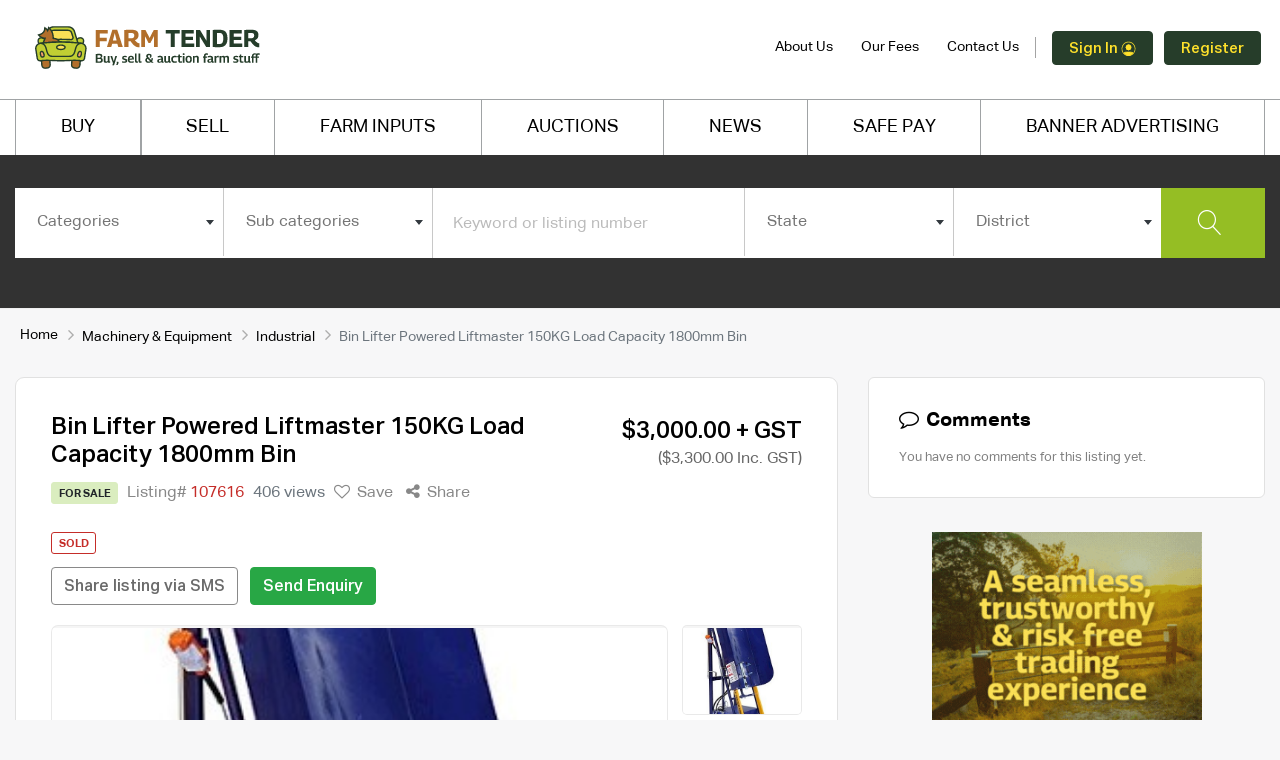

--- FILE ---
content_type: text/html; charset=UTF-8
request_url: https://www.farmtender.com.au/listing/machinery-equipment/industrial--2/bin-lifter-powered-liftmaster-150kg-load-capacity-1800mm-bin
body_size: 22359
content:
<!DOCTYPE html>
<html lang="en-AU">
	<head>
		<!-- DS -->
		<!-- GTM head -->
		<!-- Google Tag Manager -->
<script>(function(w,d,s,l,i){w[l]=w[l]||[];w[l].push({'gtm.start':
new Date().getTime(),event:'gtm.js'});var f=d.getElementsByTagName(s)[0],
j=d.createElement(s),dl=l!='dataLayer'?'&l='+l:'';j.async=true;j.src=
'https://www.googletagmanager.com/gtm.js?id='+i+dl;f.parentNode.insertBefore(j,f);
})(window,document,'script','dataLayer','GTM-W3QPTKP');</script>
<!-- End Google Tag Manager -->				<meta charset="UTF-8">
		<!-- meta name="viewport" content="width=device-width, initial-scale=1, shrink-to-fit=no" -->
		<meta name="viewport" content="width=device-width, initial-scale=1.0, maximum-scale=1.0, user-scalable=no">
		<meta http-equiv="X-UA-Compatible" content="IE=Edge">
		<title>Bin Lifter Powered Liftmaster 150KG Load Capacity 1800mm Bin | Farm Tender</title>
			<meta name="description" content="Bin Lifter Powered Liftmaster 150KG Load Capacity 1800mm Bin Location: Sunshine North, Central, VIC Used
Liftmaster
Powered Bin Lifter
Model: BLEH1800
S.W.L 150KG
Pneumatic wheels

RRP $10,000.00

Full-swing mechanism
Recommended use per day: 50 lifts
Bin compatibility
Skip: 1800 mm
Push-button hydraulic system
Full-swing 35 seconds
Dimensions: BLEH1800: 850/850/1960 mm
Battery 12V rechargeable & smart charger
• 10A main outlet
Highest tip point: 3752 mm
Swept radius: 1909 mm

Safety features
• Will only operate when connected to steel dumper bin.
• Braking castors for stability.

Please contact me for further information and view my other items.">
	<meta property="og:title" content="Bin Lifter Powered Liftmaster 150KG Load Capacity 1800mm Bin">
	<meta property="og:description" content="Used Liftmaster Powered Bin Lifter Model: BLEH1800 S.W.L 150KG Pneumatic wheels RRP $10,000.00 Full-swing mechanism Recommended use per day: 50 lifts Bin compatibility Skip: 1800 mm Push-button hydraulic system Full-swing 35 seconds Dimensions: BLEH1800: 850/850/1960 mm Battery 12V rechargeable & smart&#8230;">
	<meta property="og:type" content="website">
	<meta property="og:url" content="https://www.farmtender.com.au/listing/machinery-equipment/industrial--2/bin-lifter-powered-liftmaster-150kg-load-capacity-1800mm-bin">
	<meta property="og:image" content="https://farm-media.s3.amazonaws.com/listings/65018a42c66fc/large/7da07e9a03c5c38a743fdf241bd696b3.jpg">
	<meta name="twitter:card" content="summary">
	<meta name="twitter:site" content="@FarmTender">
	<meta name="twitter:title" content="Bin Lifter Powered Liftmaster 150KG Load Capacity 1800mm Bin">
	<meta name="twitter:description" content="Used Liftmaster Powered Bin Lifter Model: BLEH1800 S.W.L 150KG Pneumatic wheels RRP $10,000.00 Full-swing mechanism Recommended use per day: 50 lifts Bin compatibility Skip: 1800 mm Push-button hydraulic system Full-swing 35 seconds Dimensions: BLEH1800: 850/850/1960 mm Battery 12V rechargeable & smart&#8230;">
	<meta name="twitter:image" content="https://farm-media.s3.amazonaws.com/listings/65018a42c66fc/large/7da07e9a03c5c38a743fdf241bd696b3.jpg">
	<meta name="app-itunes-app" content="app-id=593797557">
	<meta name="smartbanner:title" content="Farm Tender">
	<meta name="smartbanner:author" content="The Farm Trader Australia Pty Ltd.">
	<meta name="smartbanner:price" content="FREE">
	<meta name="smartbanner:price-suffix-apple" content=" - On the App Store">
	<meta name="smartbanner:price-suffix-google" content=" - In Google Play">
	<meta name="smartbanner:icon-apple" content="https://s3.amazonaws.com/fallingrain/static/launcher-icon-4x.png">
	<meta name="smartbanner:icon-google" content="https://s3.amazonaws.com/fallingrain/static/launcher-icon-4x.png">
	<meta name="smartbanner:button" content="VIEW">
	<meta name="smartbanner:button-url-apple" content="https://itunes.apple.com/au/app/farm-tender/id593797557?mt=8">
	<meta name="smartbanner:button-url-google" content="https://play.google.com/store/apps/details?id=au.com.farmtender.mobile">
	<meta name="smartbanner:enabled-platforms" content="android,ios">
		<meta name="robots" content="noindex">		<link rel="shortcut icon" type="image/x-icon" href="https://www.farmtender.com.au/favicon-1.png" />
		<!-- DS -->
		<!-- Canonical tag -->
					<link rel="canonical" href="https://www.farmtender.com.au/listing/machinery-equipment/industrial--2/bin-lifter-powered-liftmaster-150kg-load-capacity-1800mm-bin" />
				
		<!-- DS -->
		<!-- Pre Load Fonts-->
		<!--<link rel="preload" href="" as="font" type="font/woff" crossorigin>
			<link rel="preload" href="" as="font" type="font/woff" crossorigin>
		<link rel="preload" href="" as="font" type="font/woff" crossorigin>-->
		
			<link href='https://www.farmtender.com.au/assets/libs/bootstrap/css/bootstrap.min.css' rel='stylesheet' />
	<link href='https://www.farmtender.com.au/assets/libs/font-awesome/css/font-awesome.min.css' rel='stylesheet' />
	<link href='https://www.farmtender.com.au/assets/libs/linearicons/linearicons.min.css' rel='stylesheet' />
	<link href='https://www.farmtender.com.au/assets/libs/animate.css' rel='stylesheet' />
	<link href='https://www.farmtender.com.au/assets/libs/niceselect/css/nice-select.min.css' rel='stylesheet' />
	<link href='https://www.farmtender.com.au/assets/libs/select2/css/select2.min.css' rel='stylesheet' />
	<link href='https://www.farmtender.com.au/assets/libs/fresco/css/fresco.min.css' rel='stylesheet' />
	<link href='https://www.farmtender.com.au/assets/libs/toastr/toastr.min.css' rel='stylesheet' />
	<link href='https://www.farmtender.com.au/assets/libs/mCustomScrollbar/jquery.mCustomScrollbar.min.css' rel='stylesheet' />
	<link href='https://www.farmtender.com.au/assets/css/main.min.css?v=13.8' rel='stylesheet' />
		<!-- DS -->
		<!-- Facebook for prodcution only -->
				<style>
			.cntnotification {
			display: inline-block;
		    padding: 4px 5px 3px 5px;
		    font-size: 75%;
		    font-weight: 700;
		    line-height: 1;
		    text-align: center;
		    white-space: nowrap;
		    border-radius: 9px;
		    background-color: #c52d29;
		    color: #fff;
		    vertical-align: middle;
		    margin-top: -2px;
		    margin-left: 3px;
			}
			
			#signin .dropdown-toggle::after {
			display: inline-block;
			margin-left: 0.255em;
			vertical-align: 0.255em;
			content: "";
			border-top: 0 solid!important;
			border-right: 0 solid transparent!important;
			border-bottom: 0!important;
			border-left: 0 solid transparent!important;		
			}
			
			#signin .dropdown-menu {
			font-size: 14px;				
			box-shadow: 0 6px 12px rgb(0 0 0 / 18%);
			width: 270px!important;
			padding: 10px;
			}
			
			
		</style>
		<script>
			function changeTimezone(date, ianatz) {
				
				// suppose the date is 12:00 UTC
				var invdate = new Date(date.toLocaleString('en-US', {
					timeZone: ianatz
				}));
				
				// then invdate will be 07:00 in Toronto
				// and the diff is 5 hours
				var diff = date.getTime() - invdate.getTime();
				
				// so 12:00 in Toronto is 17:00 UTC
				return new Date(date.getTime() - diff); // needs to substract
				
			}
			
			function liveauctioncoundown(time){
				// Set the date we're counting down to
				//time = '2023-02-16 12:39:23';
				var countDownDate = new Date(time).getTime();
				// Update the count down every 1 second
				var x = setInterval(function() {
					// Get today's date and time
					var date = changeTimezone(new Date(), "Australia/Sydney");
					var now = date.getTime();
					// Find the distance between now and the count down date
					var distance = countDownDate - now;
					// Time calculations for days, hours, minutes and seconds
					var days = Math.floor(distance / (1000 * 60 * 60 * 24));
					var hours = Math.floor((distance % (1000 * 60 * 60 * 24)) / (1000 * 60 * 60));
					var minutes = Math.floor((distance % (1000 * 60 * 60)) / (1000 * 60));
					var seconds = Math.floor((distance % (1000 * 60)) / 1000);
					
					// Output the result in an element with id="demo"
					document.getElementById("timer").innerHTML = days + " DAYS " + hours + " HRS "+ minutes + " MIN " + seconds + " SEC";
					
					// If the count down is over, write some text 
					if (distance < 0) {
						clearInterval(x);
						document.getElementById("timer").innerHTML = "EXPIRED";
					}
				}, 1000);
			}
			function auctioncoundown(listing_id,time){
				// Set the date we're counting down to
				var countDownDate = new Date(time).getTime();
				
				// Update the count down every 1 second
				var x = setInterval(function() {
					
					// Get today's date and time
					var date = changeTimezone(new Date(), "Australia/Sydney");
					var now = date.getTime();
					
					// Find the distance between now and the count down date
					var distance = countDownDate - now;
					
					// Time calculations for days, hours, minutes and seconds
					var days = Math.floor(distance / (1000 * 60 * 60 * 24));
					var hours = Math.floor((distance % (1000 * 60 * 60 * 24)) / (1000 * 60 * 60));
					var minutes = Math.floor((distance % (1000 * 60 * 60)) / (1000 * 60));
					var seconds = Math.floor((distance % (1000 * 60)) / 1000);
					
					// Output the result in an element with id="demo"
					document.getElementById("listcountdown"+listing_id).innerHTML = days + "d:" + hours + "h:"+ minutes + "m:" + seconds + "s";
					document.getElementById("gridcountdown"+listing_id).innerHTML = days + "d:" + hours + "h:"+ minutes + "m:" + seconds + "s";
					
					// If the count down is over, write some text 
					if (distance < 0) {
						clearInterval(x);
						document.getElementById("listcountdown"+listing_id).innerHTML = "EXPIRED";
						document.getElementById("gridcountdown"+listing_id).innerHTML = "EXPIRED";
					}
				}, 1000);
			}
			function live_auction_show(listing_id,flag,type){
				if(flag){
					if(type=='list'){
						document.getElementById("list_live_auction"+listing_id).classList.remove("d-none");
						}else{
						document.getElementById("grid_live_auction"+listing_id).classList.remove("d-none");
					}
				}
				
			}
		</script>
		<script type="application/ld+json">
			{
				"@context": "http://schema.org",
				"@type": "LocalBusiness",
				"description": "Farm Tender is a nationwide network of over 70,000 buyers 
				& sellers of farm machinery & equipment.",
				"name": "Farm Tender",
				"telephone": "1300-327-646",
				"image": "https://farm-media.s3.amazonaws.com/assets/farmtender-logo.svg",
				"address": {
					"@type": "PostalAddress",
					"addressCountry": "AU",
					"addressRegion": "VIC",
					"addressLocality": "Alfredton",
					"postalCode":"3350",
					"streetAddress": "PO Box 4079"
				},
				"openingHours": "Mo,Tu,We,Th,Fr,Sa,Su 00:00-23:59",
				"aggregateRating": {
					"@type": "AggregateRating",
					"ratingValue": "4.8",
					"reviewCount": "20"
				},
				"sameAs" : ["https://twitter.com/FarmTender",
				"https://www.youtube.com/channel/UCg1zOKut1rl45VaBt8O8ugg/"]
			}
		</script>
		<script type="application/ld+json">
			{ 
				"@context": "http://schema.org", 
				"@type": "WebSite", 
				"url": "https://www.farmtender.com.au/", 
				"description": "Farm Tender is a nationwide network of over 70,000 buyers 
				& sellers of farm machinery & equipment.",
				"name": "Farm Tender",
				"potentialAction": {
					"@type": "SearchAction",
					"target": "https://www.farmtender.com.au/listings?keywords={search_term_string}",
					"query-input": "required name=search_term_string"
				} 
			}
		</script>
	</head>
	<body>
		<!-- DS -->
		<!-- GTM body -->
		<!-- Google Tag Manager (noscript) -->
<noscript><iframe src="https://www.googletagmanager.com/ns.html?id=GTM-W3QPTKP"
height="0" width="0" style="display:none;visibility:hidden"></iframe></noscript>
<!-- End Google Tag Manager (noscript) -->
						<header class="header" >
			<div class="main_header navbar navbar-expand-lg flex-column align-items-stretch p-0">
				<div class="header_top d-lg-none">
					<div class="container">
						<div class="row align-items-center">
							<div class="col-lg-6 col-md-6">
							</div>
							<div class="col-lg-6">
								<div class="text-right">
									<ul>
										<li ><a href="https://www.farmtender.com.au/about-us">About Us</a></li>
										<li ><a href="https://www.farmtender.com.au/selling-fees">Our Fees</a></li>
										<li ><a href="https://www.farmtender.com.au/contact-us">Contact Us</a></li>
									</ul>
								</div>
							</div>
						</div>
					</div>
				</div>
				<div class="header_middle">
					<div class="container">
						<div class="row align-items-center">
							<div class="col-lg-3">
								<div class="logo d-flex justify-content-between align-items-center">
									<div class="d-flex align-items-center">
										<button class="bg-transparent mobile-nav-trigger border-0 hamburger mr-2" type="button" id="hamburger-mobile">
											<span class="line"></span>
											<span class="line"></span>
											<span class="line"></span>
										</button>
										<a class="navbar-brand" href="https://www.farmtender.com.au/"><img src="https://farm-media.s3.amazonaws.com/assets/farmtender-logo.svg" alt="Farm Tender"></a>									
									</div>	
																		
								</div>
							</div>
							<div class="col-lg-9">
								<div class="header_right_info">
									<div class="header_account_area align-items-center">
										<div class="header_account_list about d-none d-lg-block">
											<ul>
												<li><a href="https://www.farmtender.com.au/about-us">About Us</a></li>
												<li><a href="https://www.farmtender.com.au/selling-fees">Our Fees</a></li>
												<li><a href="https://www.farmtender.com.au/contact-us">Contact Us</a></li>
											</ul>
										</div>
																				<div class="header_account_list register d-none d-lg-block">
																						<ul class="px-0">
												<li class="nav-item dropdown" id="signin"><div class="dropdown-toggle" id="navbarDropdownMenuLink" data-toggle="dropdown" aria-haspopup="true" aria-expanded="false"><a href="#" onclick="signin_function();" class="btn btn-primary font-weight-normal align-middle mr-2" style="user-select: auto; font-size:15px; color:#ffe12b;">Sign In <img src="https://farm-media.s3.amazonaws.com/assets/sign-in-icon.svg" style="padding-bottom:2px;" width="15" height="15"></a>  <a href="#" onclick="signup_function();" class="btn btn-primary font-weight-normal align-middle" style="user-select: auto; font-size:15px; color:#ffe12b;">Register</a></div>
													<ul class="dropdown-menu" aria-labelledby="navbarDropdownMenuLink">
														<li><h5>Welcome to Farm Tender</h5>
															Sign in or Register with us to:<br>
															<ul class="pt-3 pb-3 list-style-disc">
																<li class="d-flex"><div><img src="https://www.farmtender.com.au/assets/img/dot.png" class="px-2 py-2 d-block"></div><div class="d-lnline-block">Comment on listings</div></li>
																<li class="d-flex"><div><img src="https://www.farmtender.com.au/assets/img/dot.png" class="px-2 py-2 d-block"></div><div class="d-lnline-block">Contact Sellers</div></li>
																<li class="d-flex"><div><img src="https://www.farmtender.com.au/assets/img/dot.png" class="px-2 py-2 d-block"></div><div class="d-lnline-block">Make an Offer/or Quote on listings</div></li>
																<li class="d-flex"><div><img src="https://www.farmtender.com.au/assets/img/dot.png" class="px-2 py-2 d-block"></div><div class="d-lnline-block">Create your own listing</div></li>
																<li class="d-flex"><div><img src="https://www.farmtender.com.au/assets/img/dot.png" class="px-2 py-2 d-block"></div><div class="d-lnline-block">Access great Farm Inputs deals</div></li>
																<li class="d-flex"><div><img src="https://www.farmtender.com.au/assets/img/dot.png" class="px-2 py-2 d-block"></div><div class="d-lnline-block">Access our Auctions platform</div></li>
																<li class="d-flex"><div><img src="https://www.farmtender.com.au/assets/img/dot.png" class="px-2 py-2 d-block"></div><div class="d-lnline-block">Free to Register</div></li>
															</ul>
															
															<div class="d-flex">
																<div class="row align-items-center">
																	<div class="col-12 pb-3" id="icon-text">Already a member? Click on <a href="https://www.farmtender.com.au/members/sign_in">Sign In</a><br> New to us? Click on <a href="https://www.farmtender.com.au/members/sign_up">Register</a></div>
																	<div class="col-6">
																	<a href="https://www.farmtender.com.au/members/sign_in" class="btn btn-primary font-weight-normal align-middle" data-loading="Loging..." style="user-select: auto; color:#ffe12b;">Sign In <img src="https://farm-media.s3.amazonaws.com/assets/sign-in-icon.svg" style="padding-bottom:2px;" width="15" height="15"></a></div>
																	<div class="col-6">
																	<a href="https://www.farmtender.com.au/members/sign_up" class="btn btn-primary font-weight-normal btn-block" data-loading="Loging..." style="user-select: auto; color:#ffe12b;">Register</a></div>
																</div>
															</li>
															
														</ul>
													</li>
													
												</ul>
																							</div>
											
										</div>
									</div>
								</div>
							</div>
						</div>
					</div>
					<div class="header_bottom  collapse navbar-collapse">
						<div class="container">
							<div class="row">
								<div class="col-lg-12">
									<div class="main_menu"> 
										<nav>  
											<ul>
												<li><a  href="https://www.farmtender.com.au/" class="border-left">BUY</a></li>
												
												<li><a  href="https://www.farmtender.com.au/account/listings/new" class="border-left">SELL</a></li>
												
												<li><a  href="https://www.farmtender.com.au/prime-ag-centre"> FARM INPUTS</a></li>
												
												<li class=""><a  href="https://www.farmtender.com.au/auctions">AUCTIONS</a></li>
												
												<li><a  href="https://www.farmtender.com.au/prime-ag-news">NEWS</a></li>
												
												<li><a href="https://www.farmtender.com.au/safepay">SAFE PAY</a></li>
												
												<!--<li><a href="mailto:ads@farmtender.com.au">BANNER ADVERTISING </a></li>-->
												
												<li><a href="https://www.farmtender.com.au/banner-advertising">BANNER ADVERTISING </a></li>
												
												<!--<li><a href="https://www.farmtender.com.au/farm-tender-livestock-exchange"><img src="https://www.farmtender.com.au/assets/img/ft-digital-livestock-exchange-menu-logo.svg" alt="Digital Livestock Exchange" /></a></li>-->																		
												
												<!--<li><a href="https://oneminuteinvoice.com.au/" target="_blank"><img src="https://www.farmtender.com.au/assets/img/omi-logo.svg" width="108" alt="One Minute Invoice" /></a></li>-->
												
												
												<!--<li><a href="https://www.farmtender.com.au/prime-members">Prime Members</a></li>-->
												<!--<li><a href="https://www.farmtender.com.au/preferred-partners">Preferred Partners</a></li>-->
											</ul>  
										</nav> 
									</div>
								</div>
							</div>
						</div>
						</div>
											</div>
			</div>
		</header>
		<!-- Start mobile-nav -->
		<div class="mobile-nav-container dark d-lg-none">
			<div class="mobile-nav-inner">
				<div class="d-flex align-items-center my-3">
					<button class="bg-transparent mobile-nav-trigger border-0 hamburger mr-2 is-active pt-3" type="button" id="hamburger-mobile">
						<span class="line"></span>
						<span class="line"></span>
						<span class="line"></span>
					</button>
					<a class="navbar-brand mr-0" href="https://www.farmtender.com.au/"><img src="https://farm-media.s3.amazonaws.com/assets/farmtender-logo.svg" width="180px" alt="Farm Tender"></a>
				</div>
				<div class="header_account_list register">
										<ul class="py-4 px-3 text-left">
						<li><a class="mobile-nav-trigger" href="#sign-in" data-toggle="modal"><svg xmlns="http://www.w3.org/2000/svg" viewBox="0 0 91.7 96.1">
<g>
	<path d="M68.6,48.5l-0.3-0.1l-0.2,0.2c-1.9,2.1-3.9,3.8-6.1,5.2l-1.3,0.9l1.6,0c11.7,0.3,20.9,9.8,20.9,21.6v10.3H8.5V76.4
		c0-11.8,9.2-21.2,20.9-21.6l1.6,0l-1.3-0.9c-2.4-1.6-4.4-3.3-6.1-5.2l-0.2-0.2l-0.3,0.1C10.3,51.7,1.4,63.2,1.4,76.4v13.9
		c0,1.9,1.6,3.6,3.6,3.6h81.8c1.9,0,3.6-1.6,3.6-3.6V76.4C90.3,63.2,81.4,51.7,68.6,48.5z"/>
	<path d="M45.9,55.2c14.6,0,26.4-11.8,26.4-26.4c0-14.6-11.9-26.4-26.4-26.4S19.4,14.3,19.4,28.8C19.4,43.4,31.3,55.2,45.9,55.2z
		 M45.9,9.6c10.6,0,19.3,8.6,19.3,19.2c0,10.6-8.7,19.3-19.3,19.3c-10.6,0-19.3-8.6-19.3-19.2C26.6,18.2,35.2,9.6,45.9,9.6z"/>
</g>
</svg>
 Sign In</a></li>
						<li><span>/</span><a href="https://www.farmtender.com.au/members/sign_up">Register</a></li>
					</ul>
									</div>
				<nav class="mobile-nav py-0">
					<h5>ABOUT FARM TENDER</h5>
					<ul class="list-unstyled">
						<li><a href="https://www.farmtender.com.au/prime-ag-centre">Farm Inputs</a></li>
						<li class="au-soil"><a href="https://www.farmtender.com.au/auctions">Auctions</a></li>
						<li><a href="https://www.farmtender.com.au/prime-ag-news">News</a></li>
						<li><a href="https://www.farmtender.com.au/safepay">Safe Pay</a></li>
						<li><a href="https://www.farmtender.com.au/banner-advertising">Banner Advertising</a></li>
						<!--<li><a href="https://www.farmtender.com.au/farm-tender-livestock-exchange"><img src="https://www.farmtender.com.au/assets/img/ft-digital-livestock-exchange-menu-logo.svg" alt="Digital Livestock Exchange" /></a></li>-->
						<!--<li><a href="https://www.farmtender.com.au/prime-members">Prime Members</a></li>
						<li><a href="https://www.farmtender.com.au/preferred-partners">Preferred Partners</a></li>-->
						
					</ul>
				</nav>
				<nav class="mobile-nav py-0">
					<ul class="list-unstyled">
						<li><a href="https://www.farmtender.com.au/sell">For Sale</a></li>
						<li><a href="https://www.farmtender.com.au/buy">Wanted</a></li>
						<!--<li><a href="https://www.farmtender.com.au/offer-quote">Offer/Quote</a></li>
						<li><a href="https://www.farmtender.com.au/locations">Locations</a></li>-->
						<li><a href="https://www.farmtender.com.au/faq">FAQ</a></li>
						<li><a href="https://www.farmtender.com.au/sitemap">Site Map</a></li>
						<li><a href="https://www.farmtender.com.au/terms-and-conditions">Terms of Use</a></li>
						
						<li><a href="https://www.farmtender.com.au/privacy-policy">Privacy Policy</a></li>
					</ul>
				</nav>
			</div><!-- /mobile-nav-inner -->
		</div><!-- /mobile-nav-container -->
		<div class="mob-overlay d-none"></div>
		<main class="wrapper h-100">
			<!-- DS -->
<!-- for Social Sharing -->
<!-- Modal -->
<div class="modal fade social-icons" id="socialShare" tabindex="-1" role="dialog" aria-labelledby="socialShareModalCentersocialsharetitle" aria-hidden="true">
	<div class="modal-dialog modal-dialog-centered" role="document">
		<div class="modal-content">
			<div class="modal-header">
				<h5 class="modal-title" id="shareModalLabel">Share Listing Via</h5>
				<!--<button type="button" class="close" data-dismiss="modal" aria-label="Close">&times;</button>-->
			</div>
			<div class="modal-body has-tabs">
				<div class="ad-type mb-lg-0 mb-3">
					<ul>
						<li>
							<!-- Share in facebook -->
							<a onclick="shareinsocialmedia('https://www.facebook.com/sharer/sharer.php?u=https%3A%2F%2Fwww.farmtender.com.au%2Flisting%2Fmachinery-equipment%2Findustrial--2%2Fbin-lifter-powered-liftmaster-150kg-load-capacity-1800mm-bin&title=Bin Lifter Powered Liftmaster 150KG Load Capacity 1800mm Bin')" href="">
								<img src="https://www.farmtender.com.au/assets/img/facebook-icon.svg" title="share in facebook">
							</a>
						</li>
						<li>
							<!-- Share in twitter -->
							<a onclick="shareinsocialmedia('http://twitter.com/home?status=Bin Lifter Powered Liftmaster 150KG Load Capacity 1800mm Bin+https%3A%2F%2Fwww.farmtender.com.au%2Flisting%2Fmachinery-equipment%2Findustrial--2%2Fbin-lifter-powered-liftmaster-150kg-load-capacity-1800mm-bin')" href="">
								<img src="https://www.farmtender.com.au/assets/img/twitter-icon.svg" title="share in twitter">
							</a>
						</li>
						<li> 
							<!-- Share in Linkedin -->
							<a onclick="shareinsocialmedia('http://www.linkedin.com/shareArticle?mini=true&url=https%3A%2F%2Fwww.farmtender.com.au%2Flisting%2Fmachinery-equipment%2Findustrial--2%2Fbin-lifter-powered-liftmaster-150kg-load-capacity-1800mm-bin&title=Bin Lifter Powered Liftmaster 150KG Load Capacity 1800mm Bin')" href="">
								<img src="https://www.farmtender.com.au/assets/img/linkedin-icon.svg" title="share in linkexdin">
							</a>
						</li>
						<li>
							<!-- Share in whatsapp web -->
							<a onclick="shareinsocialmedia('https://wa.me/?text=https%3A%2F%2Fwww.farmtender.com.au%2Flisting%2Fmachinery-equipment%2Findustrial--2%2Fbin-lifter-powered-liftmaster-150kg-load-capacity-1800mm-bin')" href="">
								<img src="https://www.farmtender.com.au/assets/img/whatsapp-icon.svg" title="share in whatsapp">
							</a>
						</li>
						<li>
							<!-- Share in Email %0D%0A-->
							<a onclick="shareinsocialmedia('http://mail.google.com/mail/?view=cm&fs=1&tf=1&to=&su=Bin+Lifter+Powered+Liftmaster+150KG+Load+Capacity+1800mm+Bin&body=Bin Lifter Powered Liftmaster 150KG Load Capacity 1800mm Bin%0D%0Ahttps%3A%2F%2Fwww.farmtender.com.au%2Flisting%2Fmachinery-equipment%2Findustrial--2%2Fbin-lifter-powered-liftmaster-150kg-load-capacity-1800mm-bin&ui=2&tf=1&pli=1')" href="">
								<img src="https://www.farmtender.com.au/assets/img/mail-icon.svg" title="share in Email">
							</a>
						</li>
					</ul>
				</div>
			</div>
			<div class="modal-footer social-icon-footer">
				<button type="button" class="btn btn-outline-secondary" data-dismiss="modal">Cancel</button>
			</div>
		</div>
	</div>
</div><style>
	.bld {
		font-weight: bold;
	}
</style>
<section class="main_search style2">
	<div class="container">
		<div class="row">
			<div class="col-lg-12">
				<div class="main_search_content">
					<form role="form" name="mainSearch" id="mainSearch" action="https://www.farmtender.com.au/listings" method="get" accept-charset="UTF-8" autocomplete="off">
    <div class="main_search_form_wrapper" style="padding-bottom:0;">
	    <div class="main_search_form d-none d-lg-block" id="search_div">
            <div class="row no-gutters">
                <div class="col">
                    <div class="form-group">
                        <select name="category" class="form-control select2 cat_name" id="mainSearch_category" data-placeholder="Categories">
                            <option value="">Categories</option>
                                                        <option value="25"  >Machinery & Equipment</option>
                                                        <option value="26"  >Grain & Seed</option>
                                                        <option value="27"  >Hay & Fodder</option>
                                                        <option value="28"  >Trucks & Trailers</option>
                                                        <option value="29"  >Vehicles & Motorbikes</option>
                                                        <option value="3"  >Livestock</option>
                                                        <option value="32"  >Livestock Equipment</option>
                                                        <option value="33"  >Rural Property</option>
                                                        <option value="30"  >Fertiliser</option>
                                                        <option value="31"  >Chemicals</option>
                                                        <option value="10"  >Water and Fuel</option>
                                                        <option value="35"  >Solar Products</option>
                                                        <option value="5"  >Contractors</option>
                                                        <option value="23"  >Hire</option>
                                                        <option value="4"  >Freight</option>
                                                        <option value="1"  >Farm Supplies</option>
                                                        <option value="34"  >Ag Jobs</option>
                            						</select>
					</div>
				</div>
                <div class="col">
                    <div class="form-group">
                        <select name="sub_category" class="form-control select2" id="mainSearch_subcategory" data-placeholder="Sub categories">
                            <option value="">Sub categories</option>
														</select>
						</div>
					</div>
					<div class="col-lg-3">
						<div class="form-group">
							<input type="text" name="keywords" class="form-control" placeholder="Keyword or listing number"  autocomplete="off" value="">
						</div>
					</div>
					<div class="col">
						<div class="form-group">
							<select name="state" class="form-control select2" id="mainSearch_state"  data-placeholder="State">
								<option value="">State</option>
																<option value="1" >NSW/ACT</option>
																<option value="2" >VIC</option>
																<option value="3" >QLD</option>
																<option value="5" >SA</option>
																<option value="4" >WA</option>
																<option value="7" >NT</option>
																<option value="6" >TAS</option>
															</select>
						</div>
					</div>
					<div class="col">
						<div class="form-group">
							<select name="location" class="form-control select2" id="mainSearch_location"  data-placeholder="District">
								<option value="">District</option>
																</select>
							</div>
						</div>
						<div class="col-lg-1">
							<button type="submit" id="mainSearch_submit" class="btn btn-success btn-block"><i class="lnr lnr-magnifier"></i> <span class="ml-1 ml-lg-0 d-inline-block d-lg-none">Search</span></button> 
						</div>
					</div>
				</div>
				<button type="button" id="btnmainsearch" onclick="toggleDiv()" class="create_an_ad btn create-listing-btn px-5 py-2 w-100 d-lg-none d-block"><i class="lnr lnr-magnifier"></i> <span class="ml-1 ml-lg-0 d-inline-block">Start Searching</span></button>
				<!--start-->
				<div class="search-form-bottom" style="min-height:auto;">
					<div id="search_display" style="margin-left: 24px;" class="">
						<div class="fields-wrapper d-flex"><!---->
							<div class="search-field dropdown-search dropdown-main  hide " id="make_disp">
								<select  name="make"  class="nice-select w-100 arrow-down " id="searchfield_make">
									<option value ='' data-display="Select make">No Record</option>
																	</select>
							</div>
							<div class="search-field dropdown-search dropdown-main  hide " style="margin-left: 24px;" id="model_disp">
								<select name="model" class="nice-select w-100 arrow-down" id="searchfield_model">
									<option value ='' data-display="Select model">No Record</option>
																	</select>
							</div>
							
							<div class="search-field dropdown-search dropdown-main  hide " id="breed_disp">
								<select class="nice-select w-100 arrow-down" id="searchfield_breed" name="breed">
									<option value ='' data-display="Select breed">No Record</option>
																	</select>
							</div>
							<!-- SK Filter on category Hay & Fodder -->
							<div class="search-field dropdown-search dropdown-main  hide " id="sold_by">
								<select  name="sold_by"  class="nice-select w-100 arrow-down " id="searchfield_sold_by">
									<option value ='' data-display="Sold By">No Record</option>
																		<!--  <option value="mt" >MT</option>
									<option value="bale" >Bale</option>-->
								</select>
							</div>
							<div  style="display:none;"  class="search-field dropdown-search dropdown-main  hide " id="organic">
								<select  name="organic"  class="nice-select w-100 arrow-down " id="searchfield_organic">
									<option value ='' data-display="Organic">No Record</option>
									<option value="1" >Yes</option>
									<option value="0" >No</option>
								</select>
							</div>
							<div class="search-field dropdown-search dropdown-main  hide " id="bale_types">
								<select  name="baletype"  class="nice-select w-100 arrow-down " id="searchfield_baletype">
									<option value ='' data-display="Bale Type">No Record</option>
																	</select>
							</div>
							<div class="search-field dropdown-search dropdown-main  hide " id="covering">
								<select  name="covering"  class="nice-select w-100 arrow-down " id="searchfield_covering">
									<option value ='' data-display="Covering">No Record</option>
																	</select>
							</div>
							<div class="search-field dropdown-search dropdown-main  hide   hide "   id="protein">
								<select  name="protein"  class="nice-select w-100 arrow-down " id="searchfield_protein">
									<option value ='' data-display="P range">No Record</option>
																	</select>
							</div>
							<div class="search-field dropdown-search dropdown-main  hide   hide " id="me">
								<select  name="me"  class="nice-select w-100 arrow-down " id="searchfield_me">
									<option value ='' data-display="ME range">No Record</option>
																	</select>
							</div>
							<div class="search-field dropdown-search dropdown-main   hide   hide " id="ndf">
								<select  name="ndf"  class="nice-select w-100 arrow-down " id="searchfield_ndf">
									<option value ='' data-display="NDF range">No Record</option>
																	</select>
							</div>
							<!-- End Filter on category Hay & Fodder -->
							<div class="search-field dropdown-search dropdown-main  hide "  id="range_disp">
								<select class="nice-select w-100 arrow-down" name="range" id="searchfield_range">
									<option data-display="Price range" value =''>No Record</option>
																	</select>
							</div>
							
							<a class="mt-3 cl-hover hide " id='clear_search' href="javascript:void();" style="color:#f9f9f9" onclick="reset_page();"><u>clear search</u></a>
						</div>
					</div>
				</div>
				<!--end-->
			</div>
		</form>
		<script>
			function reset_page()
			{
				location.href = 'https://www.farmtender.com.au';
			}
		</script>
		<script>
			function toggleDiv() {
				var div = document.getElementById("search_div");
				var btnmainsearch = document.getElementById("btnmainsearch");
				
				div.classList.remove("d-none");
				btnmainsearch.classList.remove("d-block");
				btnmainsearch.classList.add("d-none");
			}
		</script>
						</div>
			</div>
		</div>
	</div>
</section>
<div class="container d-print-none">
	<div class="row">
		<div class="col-lg-12">
			<nav aria-label="breadcrumb">
				<ol class="breadcrumb">
					<li class="breadcrumb-item"><a href="https://www.farmtender.com.au/">Home</a></li>
					<li class="breadcrumb-item"><a
							href="https://www.farmtender.com.au/categories/machinery-equipment/listings">Machinery & Equipment</a>
					</li>
					<li class="breadcrumb-item"><a
							href="https://www.farmtender.com.au/categories/machinery-equipment/sub_categories/industrial--2/listings">Industrial</a>
					</li>
					<li class="breadcrumb-item active" aria-current="page">Bin Lifter Powered Liftmaster 150KG Load Capacity 1800mm Bin</li>
				</ol>
			</nav>
		</div>
	</div>
</div>
<!-- Breadcrum Script -->
<script type="application/ld+json">
	{"@context": "https://schema.org","@type": "BreadcrumbList","itemListElement": [{"@type":"ListItem","position":"1","name":"Home","item":"https://www.farmtender.com.au/"},{"@type":"ListItem","position":"2","name":"Machinery & Equipment","item":"https://www.farmtender.com.au/categories/machinery-equipment/listings"},{"@type":"ListItem","position":"3","name":"Industrial","item":"https://www.farmtender.com.au/categories/machinery-equipment/sub_categories/industrial--2/listings"},{"@type":"ListItem","position":"4","name":"Bin Lifter Powered Liftmaster 150KG Load Capacity 1800mm Bin","item":"https://www.farmtender.com.au/listing/machinery-equipment/industrial--2/bin-lifter-powered-liftmaster-150kg-load-capacity-1800mm-bin"}]}
</script>
<!-- /Breadcrum Script -->

<section class="page-container has-breadcrumb">
	<div class="container">
		<div class="row">
			<div class="col-lg-8 mb-3 mb-lg-0">
				<div class="page-content details-page" style="margin-bottom: 20px;">
					<div class="ad-heading">
						<div class="row">
							<input type="hidden" id="listing_id" class="form-control bold"
								value="107616">
							<div class="col-lg-8">
																	<h1>Bin Lifter Powered Liftmaster 150KG Load Capacity 1800mm Bin</h1>
																<div class="ad-type mb-lg-0 mb-3">
									<ul>
										<li>
											<span
												class="badge badge-selling">For Sale</span>
											<!--<//?php if ($listing['listing_type_id'] == 1 && $listing['status'] == 'Sold') : ?>
												<span class="badge badge-sold">Sold</span>
												<//?php endif; ?>
												--DS--
												<//?php if ($listing['listing_type_id'] == 1 && $listing['status'] == 'Closed') : ?>
												<span class="badge badge-sold">Closed</span>
											<//?php endif; ?>-->
										</li>
										<li>Listing# <span class="list-no">107616</span>
										</li>
										<li class="text-muted">406 views</li>
										<li class="d-print-none"><a href="javascript:void(0);"
												class="fav"
												data-id="107616"><i class="fa fa-heart-o"
													aria-hidden="true"></i>
												<span>Save</span></a>
										</li>
										<li class="d-print-none"><a href="javascript:void(0);" data-toggle="modal"
												data-target="#socialShare"><i class="fa fa-share-alt"
													aria-hidden="true"></i> Share</a></li>
										<li class="d-print-none d-lg-none d-block"><a href="tel:1300327646"><i
													class="fa fa-phone" aria-hidden="true"></i> Call Us</a></li>
									</ul>
								</div>
							</div>
							<div class="col-lg-4">
								<!-- DS -->
								<!-- Dont show price fro paid listing -->
																	<div class="ad-price">
																					<!-- SU -->
																							<!-- DS -->
												<!-- Dont Show GST for Rural Property -->
												 
														<p class="price">
														<strong>$3,000.00 + GST</strong><span class="pb-1"> <span>($3,300.00															Inc. GST)</span></p>
																																										</div>
															</div>
						</div>
						<!--AM-->
						<div class="row">
							<div class="col-md-12">
								<ul class="mb-0 sold-list">
																			<li>
											<span class="badge badge-sold">Sold</span>
										</li>
																																			</ul>
							</div>
						</div>
						<!--AM end-->
					</div>
					<!-- Button trigger modal -->
					<span class="btn btn-outline-secondary mt-2" data-toggle="modal" data-target="#exampleModalCenter"
						style="cursor:pointer">
						Share listing via SMS
					</span>

					<a href="#" onclick="mycommentsFunction()"  class="btn btn-success mt-2 ml-2">Send Enquiry</a>

										<!-- Modal -->
					<style>
						.matePopup .modal-sm {
							max-width: 322px;
						}

						@media (max-width: 576px) {
							.matePopup .modal-sm {
								max-width: 400px !important;
							}
						}
					</style>
					<div class="modal fade matePopup" id="exampleModalCenter" tabindex="-1" role="dialog"
						aria-labelledby="exampleModalCenterTitle" aria-hidden="true">
						<div class="modal-dialog modal-sm modal-dialog-centered" role="document">
							<div class="modal-content">
								<!--<form role="form" name="signinModal" id="signinModal" action="<//?php echo site_url('/listing-to-mate'); ?>" method="post" data-ref="message" accept-charset="UTF-8" autocomplete="off" novalidate="">
								<//?php echo csrf_field() . PHP_EOL; ?>-->
								<div class="modal-header">
									<h5 class="modal-title">Share listing via SMS</h5>
									<button type="button" class="close" data-dismiss="modal" aria-label="Close"><span
											aria-hidden="true">×</span></button>
								</div>
								<div class="modal-body">
																			<p class="sign_up mt-0"><a href="https://www.farmtender.com.au/members/sign_in"
												class="link">Login</a> to share this listing </p>
										<p class="sign_up">Don't have an account? <a
												href="https://www.farmtender.com.au/members/sign_up" class="link">Register</a>
										</p>
																	</div>
								<!--</form>-->
							</div>
						</div>
					</div>
					<div class="ad-images" style="position:relative;">
						<div class="gallery-main">
															<a href="javascript:void(0);" data-position="1" class="gallery-lightbox">
									<img class="lazy" data-src="https://farm-media.s3.amazonaws.com/listings/65018a42c66fc/large/7da07e9a03c5c38a743fdf241bd696b3.jpg"
										alt="Bin Lifter Powered Liftmaster 150KG Load Capacity 1800mm Bin">
									<div class="image-overlay"><i class="lnr lnr-magnifier"></i></div>
								</a>
																	<button type="button" data-position="1"
										class="btn btn-link btn-sm total-images gallery-lightbox"><i class="fa fa-image"></i>
										8 images</button>
																					</div>
													<div class="gallery-thumbnails">
																											<div class="gallery-thumb">
											<a href="javascript:void(0);" data-position="1"
												class="gallery-lightbox">
												<img class="lazy" data-src="https://farm-media.s3.amazonaws.com/listings/65018a42c66fc/thumb/7da07e9a03c5c38a743fdf241bd696b3.jpg"
													alt="Bin Lifter Powered Liftmaster 150KG Load Capacity 1800mm Bin">
												<div class="image-overlay"><i class="lnr lnr-magnifier"></i></div>
											</a>
										</div>
																																				<div class="gallery-thumb">
											<a href="javascript:void(0);" data-position="2"
												class="gallery-lightbox">
												<img class="lazy" data-src="https://farm-media.s3.amazonaws.com/listings/65018a42c66fc/thumb/b60e55fc2ec68d3d41d2a544a12c8ab1.jpg"
													alt="Bin Lifter Powered Liftmaster 150KG Load Capacity 1800mm Bin">
												<div class="image-overlay"><i class="lnr lnr-magnifier"></i></div>
											</a>
										</div>
																																				<div class="gallery-thumb">
											<a href="javascript:void(0);" data-position="3"
												class="gallery-lightbox">
												<img class="lazy" data-src="https://farm-media.s3.amazonaws.com/listings/65018a42c66fc/thumb/f60a7b05274fd155fc5e670021420c81.jpg"
													alt="Bin Lifter Powered Liftmaster 150KG Load Capacity 1800mm Bin">
												<div class="image-overlay"><i class="lnr lnr-magnifier"></i></div>
											</a>
										</div>
																																				<div class="gallery-thumb">
											<a href="javascript:void(0);" data-position="4"
												class="gallery-lightbox">
												<img class="lazy" data-src="https://farm-media.s3.amazonaws.com/listings/65018a42c66fc/thumb/38ea00c70dd38a912f349ee0b91d5d74.jpg"
													alt="Bin Lifter Powered Liftmaster 150KG Load Capacity 1800mm Bin">
												<div class="image-overlay"><i class="lnr lnr-magnifier"></i></div>
											</a>
										</div>
																																																																																																				</div>
												<!--AM-->
						<!-- DS -->
						<!-- Show Sold or closed water mark on image-->
																					<div class="sold-multi-image">
									<a href="javascript:void(0);"><img
											src="https://www.farmtender.com.au/assets/img/sold-icon.svg" /></a>
								</div>
																														</div>
					<div class="row">
						<div class="col-lg-12">
							<h4>Details</h4>
						</div>
					</div>

					<div class="row">
						<div class="col-lg-9">
							<table class="table table-sm details-table">
																	<tr>
										<td width="150">Quantity</td>
										<td width="20">:</td>
										<td class="list-no">
											1 Unit										</td>
									</tr>
									<tr>
										<td>Unit Price</td>
										<td>:</td>
																						<td><strong>$3,000.00 + GST</strong> &nbsp;<span class="text-muted">($3,300.00 Inc. GST)</span>												</td>
																			</tr>
																<tr>
									<td>Status</td>
									<td>:</td>
									<td class="list-no">
										For Sale</td>
								</tr>
								<tr>
									<td>Location</td>
									<td>:</td>
									<td><a href=https://www.farmtender.com.au/states/vic/suburb/sunshine-north/listings> <span>Sunshine North</span></a>, <a
												href="https://www.farmtender.com.au/states/vic/districts/central/listings">Central</a>,
										<a
												href="https://www.farmtender.com.au/states/vic/listings">VIC</a>									</td>
								</tr>

								<tr>
									<td>Category</td>
									<td>:</td>
									<td><a
											href="https://www.farmtender.com.au/categories/machinery-equipment/listings">Machinery & Equipment</a>,
										<a
											href="https://www.farmtender.com.au/categories/machinery-equipment/sub_categories/industrial--2/listings">Industrial</a>
									</td>
								</tr>
																	<tr>
										<td>Listing Date</td>
										<td>:</td>
										<td>13/09/2023, 08:13pm</td>
									</tr>
								
																									<tr>
										<td>Date Sold</td>
										<td>:</td>
										<td>23/01/2024, 02:24am</td>
									</tr>
																							</table>
						</div>
						<div class="col-lg-3 d-print-none d-none d-lg-block d-md-block">
							<div class="row">
																	<div
										class="col-10 delaypay mx-auto text-center d-lg-inline-block d-sm-flex  justify-content-between">
										<a href="https://go.delaypay.com.au/l/974263/2022-03-08/2k1" class="d-block"
											target="_blank">
											<p style="color:#000; font-size:14px; line-height:20px;"
												class="mt-2 mb-lg-3 mb-2 d-flex d-lg-block justify-content-center">Buy
												<u>now</u> <br> <strong>pay later </strong> <br> for agriculture
											</p>
											<img alt="Delaypay" src="https://www.farmtender.com.au/assets/img/delaypay.svg">
											<p style="color:#000; font-size:14px;" class="mt-lg-4 mt-2 mb-lg-3 mb-2">Want to
												know how it works? </p>
											<button id="" type="button" class="btn dpBannerBtn mb-2" data-toggle="modal"
												data-target="">Request call back</button>
										</a>
									</div>
																									<div class="col-lg-12">
										<a href="https://www.farmtender.com.au/load-looper" target="_blank" class="mx-auto">
											<img class="pb-3" alt="load-looper"
												src="https://www.farmtender.com.au/assets/img/load-looper/load-looper-logo.svg">
										</a>
									</div>
									<div class="col-lg-12">
										<a href="https://www.truckit.net/farmtender" target="_blank" class="mx-auto">
											<img alt="truckit" src="https://www.farmtender.com.au/assets/img/truckit.png">
										</a>
									</div>
																							</div>
						</div>
					</div>
					
					<div class="clearfix"></div>

					<div class="row">
						<div class="col-lg-12 mb-3">
							<h4>Description</h4>
							<div class="description" itemprop="description">
																	<div class="mb-3">
																					<p>
												 <strong>Condition:</strong>
													Used 													</p>
											<p>
												<strong>Make:</strong> <a
														href="https://www.farmtender.com.au/categories/machinery-equipment/sub_categories/industrial--2/make/liftmaster/listings">Liftmaster</a>
																							</p>
											<p>
																							</p>
																																																																						<!---------------->
									</div>
								

																	<div itemprop="description" class="mb-3">
										Used<br />
Liftmaster<br />
Powered Bin Lifter<br />
Model: BLEH1800<br />
S.W.L 150KG<br />
Pneumatic wheels<br />
<br />
RRP $10,000.00<br />
<br />
Full-swing mechanism<br />
Recommended use per day: 50 lifts<br />
Bin compatibility<br />
Skip: 1800 mm<br />
Push-button hydraulic system<br />
Full-swing 35 seconds<br />
Dimensions: BLEH1800: 850/850/1960 mm<br />
Battery 12V rechargeable & smart charger<br />
• 10A main outlet<br />
Highest tip point: 3752 mm<br />
Swept radius: 1909 mm<br />
<br />
Safety features<br />
• Will only operate when connected to steel dumper bin.<br />
• Braking castors for stability.<br />
<br />
Please contact me for further information and view my other items.									</div>
																																							</div>
						</div>
					</div>

									</div>
																	<!---------------------------------------------------------->

									<h5>Related Listings</h5>
					<div class="tab-content" id="listingViewsTabContent">
						<div class="tab-pane fade active show	" id="list-view" role="tabpanel"
							aria-labelledby="list-view-tab" aria-expanded="false">
							<div class="featured-sec">
								<div class="listing-list">
																			<div class="listing-view">
    <div class="ab-properties">
        <div class="img-sec">
            <div class="img-src">
                <a href="https://www.farmtender.com.au/listing/machinery-equipment/industrial--2/heavy-duty-compression-baler-bagging-machine-for-sale"><img class="lazy" data-src="https://farm-media.s3.amazonaws.com/listings/690ae73e2e2fb/thumb/10e3460da689cd7774d96050f854ab60.jpg" alt="Heavy-Duty Compression Baler / Bagging Machine for Sale"></a>
			</div>
								</div><!--img-sec end-->
        <div class="info-sec">
            <div class="inf-pr">
                <div class="d-lg-flex justify-content-between">
                    <div class="list-item-title">
													<h2><a href="https://www.farmtender.com.au/listing/machinery-equipment/industrial--2/heavy-duty-compression-baler-bagging-machine-for-sale" class="list-title" title="">Heavy-Duty Compression Baler / Bagging Machine for Sale</a></h2>
												
                                                <p class="list-item-description d-none d-lg-block">Selling a Sinobaler heavy-duty compression baler designed for compacting hay, wood shavings,&#8230;</p>
						<p class="list-item-category d-none d-lg-block"><i class="lnr lnr-text-align-left"></i><a href="https://www.farmtender.com.au/categories/machinery-equipment/listings">Machinery & Equipment</a>, <a href="https://www.farmtender.com.au/categories/machinery-equipment/sub_categories/industrial--2/listings">Industrial</a></p>
						<p class="list-item-address"><i class="lnr lnr-map-marker"></i> <span>Murwillumbah</span>, <a href="https://www.farmtender.com.au/states/nsw-act/districts/northern-rivers/listings">Northern Rivers</a>, <a href="https://www.farmtender.com.au/categories/machinery-equipment/sub_categories/industrial--2/states/nsw-act/listings">NSW/ACT</a>	</p>
											</div>
                    <div class="list-item-price d-flex d-lg-block">
                    	<!-- SU -->
                                                						<!-- DS -->
						<!-- Dont Show GST for Rural Property -->
													<p class="price "><strong class="d-inline-block d-lg-block mr-2 mr-lg-0">$30,000.00 </strong><span class="mb-0 mb-lg-1  d-inline-block d-lg-block">$33,000.00<span class="ml-1 ml-lg-0">Inc. GST</span></span></p>
																														<p class="date d-none d-lg-block">05/11/2025</p>
												<p class="d-none d-lg-block">395 views</p>
																	</div>
				</div>                
			</div><!--inf-pr end-->
			<div class="inf-bottom  d-lg-flex d-block ">
				<div class="w-100 mb-lg-0  mb-2 d-lg-flex list-item-no "><span class="d-block d-lg-inline-block"><span class="mr-lg-2 mb-2 mb-lg-0 badge badge-selling">For Sale</span></span> <span class="no ">Listing No. <span>126563</span></span> &nbsp;&nbsp; 
										<a href="javascript:void(0);" class="mr-lg-0 mr-3 fav" data-id="126563" title="Add to Favorites"><i class="fa fa-heart-o" aria-hidden="true"></i></a>
										
										<!-- to show live auction tag start-->
										<!-- to show live auction tag end-->
				</div>
				<div class="list-actions mt-1 mt-lg-0 d-none d-lg-block">
															                    
					<a href="https://www.farmtender.com.au/listing/machinery-equipment/industrial--2/heavy-duty-compression-baler-bagging-machine-for-sale" class="text-nowrap btn btn-outline-primary btn-sm ">View details &nbsp;<i class="fa fa-angle-right"></i></a>
				</div>
				</div>
				</div><!--info-sec end-->
				<div class="clearfix"></div>
			</div>
		</div><!--listing-view end-->
		
		
																					<div class="listing-view">
    <div class="ab-properties">
        <div class="img-sec">
            <div class="img-src">
                <a href="https://www.farmtender.com.au/listing/machinery-equipment/industrial--2/snorkel-3370rt-scissor-lift"><img class="lazy" data-src="https://farm-media.s3.amazonaws.com/listings/68c7d5f0ead1b/thumb/fd8127429e05c9407c3feb5b3c993c98.jpeg" alt="Snorkel 3370RT Scissor Lift"></a>
			</div>
								</div><!--img-sec end-->
        <div class="info-sec">
            <div class="inf-pr">
                <div class="d-lg-flex justify-content-between">
                    <div class="list-item-title">
													<h2><a href="https://www.farmtender.com.au/listing/machinery-equipment/industrial--2/snorkel-3370rt-scissor-lift" class="list-title" title="">Snorkel 3370RT Scissor Lift</a></h2>
												
                                                <p class="list-item-description d-none d-lg-block">10mt deck height, all terrain, as new condition, only approx 75hrs done.</p>
						<p class="list-item-category d-none d-lg-block"><i class="lnr lnr-text-align-left"></i><a href="https://www.farmtender.com.au/categories/machinery-equipment/listings">Machinery & Equipment</a>, <a href="https://www.farmtender.com.au/categories/machinery-equipment/sub_categories/industrial--2/listings">Industrial</a></p>
						<p class="list-item-address"><i class="lnr lnr-map-marker"></i> <span>Gooloogong </span>, <a href="https://www.farmtender.com.au/states/nsw-act/districts/central-west-slopes-plains/listings">Central West Slopes & Plains</a>, <a href="https://www.farmtender.com.au/categories/machinery-equipment/sub_categories/industrial--2/states/nsw-act/listings">NSW/ACT</a>	</p>
											</div>
                    <div class="list-item-price d-flex d-lg-block">
                    	<!-- SU -->
                                                						<!-- DS -->
						<!-- Dont Show GST for Rural Property -->
													<p class="price "><strong class="d-inline-block d-lg-block mr-2 mr-lg-0">$56,000.00 </strong><span class="mb-0 mb-lg-1  d-inline-block d-lg-block">$61,600.00<span class="ml-1 ml-lg-0">Inc. GST</span></span></p>
																														<p class="date d-none d-lg-block">15/09/2025</p>
												<p class="d-none d-lg-block">700 views</p>
																	</div>
				</div>                
			</div><!--inf-pr end-->
			<div class="inf-bottom  d-lg-flex d-block ">
				<div class="w-100 mb-lg-0  mb-2 d-lg-flex list-item-no "><span class="d-block d-lg-inline-block"><span class="mr-lg-2 mb-2 mb-lg-0 badge badge-selling">For Sale</span></span> <span class="no ">Listing No. <span>125468</span></span> &nbsp;&nbsp; 
										<a href="javascript:void(0);" class="mr-lg-0 mr-3 fav" data-id="125468" title="Add to Favorites"><i class="fa fa-heart-o" aria-hidden="true"></i></a>
										
										<!-- to show live auction tag start-->
										<!-- to show live auction tag end-->
				</div>
				<div class="list-actions mt-1 mt-lg-0 d-none d-lg-block">
															                    
					<a href="https://www.farmtender.com.au/listing/machinery-equipment/industrial--2/snorkel-3370rt-scissor-lift" class="text-nowrap btn btn-outline-primary btn-sm ">View details &nbsp;<i class="fa fa-angle-right"></i></a>
				</div>
				</div>
				</div><!--info-sec end-->
				<div class="clearfix"></div>
			</div>
		</div><!--listing-view end-->
		
		
																					<div class="listing-view">
    <div class="ab-properties">
        <div class="img-sec">
            <div class="img-src">
                <a href="https://www.farmtender.com.au/listing/machinery-equipment/industrial--2/incinerator"><img class="lazy" data-src="https://farm-media.s3.amazonaws.com/listings/68a92e8dc9ab7/thumb/9d077ed72c4baf05d78619ec0bd76dd4.jpeg" alt="Incinerator "></a>
			</div>
								</div><!--img-sec end-->
        <div class="info-sec">
            <div class="inf-pr">
                <div class="d-lg-flex justify-content-between">
                    <div class="list-item-title">
													<h2><a href="https://www.farmtender.com.au/listing/machinery-equipment/industrial--2/incinerator" class="list-title" title="">Incinerator </a></h2>
												
                                                <p class="list-item-description d-none d-lg-block">New unused incinerator with roll out table on tracks. Not suitable for my needs, would suit&#8230;</p>
						<p class="list-item-category d-none d-lg-block"><i class="lnr lnr-text-align-left"></i><a href="https://www.farmtender.com.au/categories/machinery-equipment/listings">Machinery & Equipment</a>, <a href="https://www.farmtender.com.au/categories/machinery-equipment/sub_categories/industrial--2/listings">Industrial</a></p>
						<p class="list-item-address"><i class="lnr lnr-map-marker"></i> <span>BANKSIA BEACH</span>, <a href="https://www.farmtender.com.au/states/qld/districts/southeast-coast/listings">Southeast Coast</a>, <a href="https://www.farmtender.com.au/categories/machinery-equipment/sub_categories/industrial--2/states/qld/listings">QLD</a>	</p>
											</div>
                    <div class="list-item-price d-flex d-lg-block">
                    	<!-- SU -->
                                                						<!-- DS -->
						<!-- Dont Show GST for Rural Property -->
													<p class="price "><strong class="d-inline-block d-lg-block mr-2 mr-lg-0">$10,000.00 </strong><span class="mb-0 mb-lg-1  d-inline-block d-lg-block">$11,000.00<span class="ml-1 ml-lg-0">Inc. GST</span></span></p>
																														<p class="date d-none d-lg-block">23/08/2025</p>
												<p class="d-none d-lg-block">623 views</p>
																	</div>
				</div>                
			</div><!--inf-pr end-->
			<div class="inf-bottom  d-lg-flex d-block ">
				<div class="w-100 mb-lg-0  mb-2 d-lg-flex list-item-no "><span class="d-block d-lg-inline-block"><span class="mr-lg-2 mb-2 mb-lg-0 badge badge-selling">For Sale</span></span> <span class="no ">Listing No. <span>125012</span></span> &nbsp;&nbsp; 
										<a href="javascript:void(0);" class="mr-lg-0 mr-3 fav" data-id="125012" title="Add to Favorites"><i class="fa fa-heart-o" aria-hidden="true"></i></a>
										
										<!-- to show live auction tag start-->
										<!-- to show live auction tag end-->
				</div>
				<div class="list-actions mt-1 mt-lg-0 d-none d-lg-block">
															                    
					<a href="https://www.farmtender.com.au/listing/machinery-equipment/industrial--2/incinerator" class="text-nowrap btn btn-outline-primary btn-sm ">View details &nbsp;<i class="fa fa-angle-right"></i></a>
				</div>
				</div>
				</div><!--info-sec end-->
				<div class="clearfix"></div>
			</div>
		</div><!--listing-view end-->
		
		
																			</div>
							</div>
						</div>
					</div>
								<!---------------------------------------------------------->
			</div>
			<div class="col-lg-4 d-print-none">
				<div class="row">
					<div class="col">
												<div class="page-content form-container mb-4 mb-lg-0 mt-0">
							<h4><i class="fa fa-comment-o"></i> Comments</h4>
		<!-- DS Remove comments for colsed listing also-->
				<div class="small text-grey mt-3">You have no comments for this listing yet.</div>
												</div>

																					<div class="row">
									<div class="col-lg-12 mb-3 text-center image-rotator" id="sidebar_banner">
																					<div class="d-lg-block d-none"><a href="https://www.farmtender.com.au/bms/f26f0NL8"
													target="_blank"><img
														src="https://farm-media.s3.amazonaws.com/banner_image/01d5438a0c6dd7d5c2f7892c097a7d3e.gif"
														alt="Farm Tender SafePay " loading="lazy"></a></div>
											<div class="d-block d-lg-none"><a href="https://www.farmtender.com.au/bms/f26f0NL8"
													target="_blank"><img
														src="https://farm-media.s3.amazonaws.com/banner_image/dfbcb8d9c69959d2cc734bc9fb0834e4.gif"
														alt="Farm Tender SafePay " width="100%" class="img-fluid"></a></div>
																																<div class="d-lg-block d-none"><a href="https://www.farmtender.com.au/bms/jjJk57GN"
													target="_blank"><img
														src="https://farm-media.s3.amazonaws.com/banner_image/2d3d8a1712e1caffc86f81d906147f63.gif"
														alt="Vagabond Travel - Canadian Farm Tour July 2026" loading="lazy"></a></div>
											<div class="d-block d-lg-none"><a href="https://www.farmtender.com.au/bms/jjJk57GN"
													target="_blank"><img
														src="https://farm-media.s3.amazonaws.com/banner_image/12acda6e06dc307984490c87665fe821.gif"
														alt="Vagabond Travel - Canadian Farm Tour July 2026" width="100%" class="img-fluid"></a></div>
																														</div>
								</div>
													
													<div class="page-content form-container" id="bids_focus">
										<!-- DS Remove quote/offer for colsed listing also-->
				<h4><i class="fa fa-dollar"></i> My Offers</h4>
		<div class="small text-grey mt-3">You have no offers for this listing yet.</div>
													</div>
															<div id="truckit_widget"></div>
														<div class="col-lg-3 d-print-none d-sm-block d-lg-none d-md-none">
	<ul class="tps-list d-lg-inline-block d-sm-flex align-items-start justify-content-between">
				<a href="https://go.delaypay.com.au/l/974263/2022-03-08/2k1" target="_blank">
			<li class="delaypay px-2 mr-1 mr-lg-0 pb-1">
				<!-- a href in li onclick="delaypayAction(0,125012)"-->
				<p style="color:#000; font-size:14px;" class="mt-2 mb-lg-3 mb-2 d-flex d-lg-block justify-content-center">Buy&nbsp;<u>now</u>&nbsp; <strong>pay later </strong>&nbsp; for agriculture</p>
				<img alt="Delaypay" src="https://www.farmtender.com.au/assets/img/delaypay.svg">
				<p style="color:#000; font-size:14px;" class="mt-lg-4 mt-2 mb-lg-3 mb-2">Want to know how it works? </p>
				<button id="" type="button" class="btn dpBannerBtn mb-2" data-toggle="modal" data-target="">Request call back</button>
			</li>
		</a>
						
		<a href="https://www.farmtender.com.au/load-looper " target="_blank" class="mx-auto">
			<img class="pb-3 pt-3 px-5" alt="load-looper" src="https://www.farmtender.com.au/assets/img/load-looper/load-looper-logo.svg">
		</a>
		<a href="https://www.truckit.net/farmtender" target="_blank" class="mx-auto">
			<img alt="truckit" class="px-5 pb-3 " src="https://www.farmtender.com.au/assets/img/truckit.png">										
		</a>
							</ul>
</div>							<!--<div class=" pb-3">
	<a href="https://www.farmtender.com.au/farmtender-2023-the-business-of-farming">
	<img src="https://www.farmtender.com.au/assets/img/banner/ftbanner.jpeg?v=3" class="rounded" alt="FarmTender2023 - The Business of Farming"></a>
</div>-->
<div class="sidebar-widget contacts">
    <a href="tel:1300327646" class="call-us">
        <div class="ringing-phone"><svg xmlns="http://www.w3.org/2000/svg" viewBox="0 0 98.2 103.9">
<path d="M69.6,101.8c-6.8-1-13.3-3.6-18.9-7.6c-6.5-4.5-12.5-9.8-17.8-15.6c-6.5-7-13.2-13.9-19-21.6C9.3,50.7,5.2,44.2,3,36.7
	C1.5,32,1.1,26.9,1.8,22c1-5.9,4.1-10.7,8.4-14.7c1.8-1.6,3.7-3,5.7-4.2c2.5-1.6,5.7-1.5,8.1,0.1c5.7,3.4,10,8.6,12.3,14.8
	c0.8,1.8,0.6,3.9-0.6,5.4c-1.4,1.9-2.9,3.8-4.4,5.7c-1.3,1.7-2.6,3.4-3.7,5.2c-1.2,1.7-1.2,3.9,0,5.6c2.9,4,5.6,8.1,8.7,11.9
	C42,58.9,48.3,65.3,55,71.2c1.5,1.3,3.1,2.4,4.7,3.6c1.4,1.1,3.3,1.3,4.8,0.4c1.7-0.8,3.4-1.8,5-2.8c2.2-1.4,4.4-2.9,6.6-4.3
	c1.8-1.2,4.2-1.2,6.1-0.1c5.7,2.8,10.3,7.4,13.2,13c1.7,2.9,1.4,6.5-0.7,9.1c-5.5,7.3-12.6,11.7-22,11.9
	C71.7,102,70.6,101.9,69.6,101.8z"/>
</svg>
</div>
        <h6>Call us 1300 FARMING</h6>
        <h4>1300 327646</h4>
	</a>
    	<a class="btn btn-link btn-collapse" data-toggle="collapse" href="#collapseContacts" role="button" aria-expanded="false" aria-controls="collapseContacts">Contacts<i class="lnr lnr-chevron-down"></i></a>
	<div class="collapse show" id="collapseContacts">
						<h4 class="header text-uppercase contacts-categories-listing py-2">Farm Tender Sales & Auctions</h4>
		<ul>
						<li>
				<div class="img-sec"><img class="lazy" data-src="https://farm-media.s3.amazonaws.com/fallingrain/sales/shane.jpeg" alt="Shane Ruyg"></div>
				<div class="inf-sec">
					<strong>Shane Ruyg</strong>
																				<p class="phone d-flex align-items-center"><i class="fa fa-phone"></i> <a href="tel:0447 922 604">0447 922 604</a></p>
														<p class="email d-flex align-items-center"><i class="fa fa-envelope-o"></i> <a href="mailto:shaner@farmtender.com.au">Send Email</a></p>
												</div>
			</li>
						<li>
				<div class="img-sec"><img class="lazy" data-src="https://farm-media.s3.amazonaws.com/fallingrain/sales/jim.jpeg" alt="Jim Oehms"></div>
				<div class="inf-sec">
					<strong>Jim Oehms</strong>
										<p class="status">Annual Leave RTW 27/01/26</p>
														</div>
			</li>
						<li>
				<div class="img-sec"><img class="lazy" data-src="https://farm-media.s3.amazonaws.com/fallingrain/sales/paul.jpeg" alt="Paul Grayling"></div>
				<div class="inf-sec">
					<strong>Paul Grayling</strong>
										<p class="status">Annual Leave RTW 2/2/26</p>
														</div>
			</li>
						<li>
				<div class="img-sec"><img class="lazy" data-src="https://farm-media.s3.amazonaws.com/fallingrain/sales/mike.jpeg" alt="Mike Pickard"></div>
				<div class="inf-sec">
					<strong>Mike Pickard</strong>
																				<p class="phone d-flex align-items-center"><i class="fa fa-phone"></i> <a href="tel:0429 677 636">0429 677 636</a></p>
														<p class="email d-flex align-items-center"><i class="fa fa-envelope-o"></i> <a href="mailto:mikep@farmtender.com.au">Send Email</a></p>
												</div>
			</li>
					</ul>
								<h4 class="header text-uppercase contacts-categories-listing py-2">Farm Input Sales</h4>
		<ul>
						<li>
				<div class="img-sec"><img class="lazy" data-src="https://farm-media.s3.amazonaws.com/fallingrain/sales/ellen.jpeg" alt="Ellen Garland"></div>
				<div class="inf-sec">
					<strong>Ellen Garland</strong>
										<p class="status">Annual Leave RTW 27/1/26</p>
														</div>
			</li>
					</ul>
								<h4 class="header text-uppercase contacts-categories-listing py-2">Farm Tender Administration/Accounts</h4>
		<ul>
						<li>
				<div class="img-sec"><img class="lazy" data-src="https://farm-media.s3.amazonaws.com/fallingrain/sales/emma.jpeg" alt="Emma Withers"></div>
				<div class="inf-sec">
					<strong>Emma Withers</strong>
										<p class="status">Annual Leave RTW 22/1/26</p>
														</div>
			</li>
					</ul>
								<h4 class="header text-uppercase contacts-categories-listing py-2">Farm Tender Management</h4>
		<ul>
						<li>
				<div class="img-sec"><img class="lazy" data-src="https://farm-media.s3.amazonaws.com/fallingrain/sales/megan.jpeg" alt="Megan Ruyg"></div>
				<div class="inf-sec">
					<strong>Megan Ruyg</strong>
																				<p class="phone d-flex align-items-center"><i class="fa fa-phone"></i> <a href="tel:0419 210 720">0419 210 720</a></p>
														<p class="email d-flex align-items-center"><i class="fa fa-envelope-o"></i> <a href="mailto:meganr@farmtender.com.au">Send Email</a></p>
												</div>
			</li>
					</ul>
					</div>
    </div>														<!-- <style>
	/* Fading animation */
	.fades {
	animation-name: fade;
	animation-duration: 5s;
	}
	@-webkit-keyframes fades {
	from {opacity: .4} 
	to {opacity: 1}
	}
	@keyframes fades {
	from {opacity: .4} 
	to {opacity: 1}
	}
</style>
<div class="slideshow-container">
	<div class="sidebar-widget partners">
		<a class="btn btn-link btn-collapse" data-toggle="collapse" href="#collapsePartners" role="button" aria-expanded="false" aria-controls="collapsePartners">Preferred Partners<i class="lnr lnr-chevron-down"></i></a>
		<div class="collapse show" id="collapsePartners">
				</div>
	</div>
</div>
<br>
<div style="text-align:center;display: none;">
	<span class="dot" style="display:none"></span> 
	<span class="dot" style="display:none"></span> 
</div>
<script>
	var slideIndex = 0;
	showSlides(); 
	function showSlides() {
		var i;
		var slides = document.getElementsByClassName("mySlides");
		//var dots = document.getElementsByClassName("dot");
		for (i = 0; i < slides.length; i++) {
			slides[i].style.display = "none";  
		}
		slideIndex++;
		if (slideIndex > slides.length) {slideIndex = 1}    
		//for (i = 0; i < dots.length; i++) {
		//	dots[i].className = dots[i].className.replace(" active", "");
		//}
		slides[slideIndex-1].style.display = "block";  
		//dots[slideIndex-1].className += " active";
		setTimeout(showSlides, 6000); 
	}
</script> -->											</div>
				</div>
			</div>
		</div>
	</div>
</section>
<!--Delaypay Request call popup-->
<div class="modal fade right" id="staffModal" tabindex="-1" role="dialog" aria-labelledby="staffModalLabel"
	aria-hidden="true">
	<div class="modal-dialog" role="document">
		<div class="modal-content">
			<form role="form" name="delaypayForm" id="delaypayForm" accept-charset="utf-8" autocomplete="off" novalidate
				enctype="multipart/form-data">
				<input type="hidden" name="authenticity_token" value="ca0d1f17c5a4110768e98f99322c7a12" />
				<div class="modal-header">
					<h5 class="modal-title" id="staffModalLabel">New Staff</h5>
					<button type="button" class="close" data-dismiss="modal" aria-label="Close">&times;</button>
				</div>
				<div class="modal-body">
				</div>
				<div class="modal-footer" style="border-top: 1px solid #dee2e6;">
					<a class="dp-cancel" data-dismiss="modal">Cancel</a>
					<button type="submit" id="delaypayForm_buttonSubmit" class="btn btn-delaypay"
						data-loading="Saving...">Submit</button>
				</div>
			</form>
		</div>
	</div>
</div>
<!--Delaypay thank you message-->
<div class="modal fade" id="dpThankyou" tabindex="-1" role="dialog" aria-labelledby="staffModalLabel" aria-modal="true"
	aria-hidden="true">
	<div class="modal-dialog modal-dialog-centered" role="document">
		<div class="modal-content dpThankyou">
			<div class="modal-body" style="display:flex;margin-top: 10px;">
				<i class="fa fa-check-circle fa-3x mr-3"></i>
				<p style="font-size:18px;">Thank you! A DelayPay representative will get in touch with you shortly</p>
			</div>
		</div>
	</div>
</div>
<!--After the Summition of messages on the wanted Listing Start-->
<div class="modal fade matePopup" id="comments_note" tabindex="-1" role="dialog"
	aria-labelledby="exampleModalCenterTitle" aria-hidden="true">
	<div class="modal-dialog modal-dialog-centered" role="document">
		<div class="modal-content">
			<div class="modal-header">
				<h5 class="modal-title">Note:</h5>
				<button type="button" class="close" data-dismiss="modal" aria-label="Close"><span
						aria-hidden="true">×</span></button>
			</div>
			<div class="modal-body">
				Please note that a buyers fee now applies to our Livestock Category. Please check carefully the
				breakdown of the prices and fees within the listing. No seller fees apply.
			</div>
			<div class="modal-footer" style="border-top: 1px solid #dee2e6;">
				<button type="button" class="btn btn-delaypay" onclick="mycommentsFunction()">OK</button>
			</div>
			<!--</form>-->
		</div>
	</div>
</div>
<div class="modal fade matePopup" id="bids_note" tabindex="-1" role="dialog" aria-labelledby="exampleModalCenterTitle"
	aria-hidden="true">
	<div class="modal-dialog modal-dialog-centered" role="document">
		<div class="modal-content">
			<div class="modal-header">
				<h5 class="modal-title">Note:</h5>
				<button type="button" class="close" data-dismiss="modal" aria-label="Close"><span
						aria-hidden="true">×</span></button>
			</div>
			<div class="modal-body">
				Please note that a buyers fee now applies to our Livestock Category. Please check carefully the
				breakdown of the prices and fees within the listing. No seller fees apply.
			</div>
			<div class="modal-footer" style="border-top: 1px solid #dee2e6;">
				<button type="button" class="btn btn-delaypay" onclick="mybidsFunction()">OK</button>
			</div>
			<!--</form>-->
		</div>
	</div>
</div>
<!--After the Summition of messages on the wanted Listing End-->
			<div class="popular-categories">
				<div class="container">
					<div class="row">
						<div class="col-lg-12 col-md-12 col-sm-12 mb-3 mb-lg-0">
							<h6>Popular Categories</h6>
							<div class="tree">
								<a href="https://www.farmtender.com.au/categories/machinery-equipment/listings"><strong>Machinery & Equipment:</strong></a>
								<a href="https://www.farmtender.com.au/categories/machinery-equipment/sub_categories/grain-augers-and-shifters/listings">Augers and Shifters</a>
								<a href="https://www.farmtender.com.au/categories/machinery-equipment/sub_categories/earthmoving---backhoe/listings">Backhoe</a>
								<a href="https://www.farmtender.com.au/categories/machinery-equipment/sub_categories/earthmoving---bulldozers/listings">Bulldozers</a>
								<a href="https://www.farmtender.com.au/categories/machinery-equipment/sub_categories/chainsaws-and-bench-saws/listings">Chainsaws and Bench Saws</a>
								<a href="https://www.farmtender.com.au/categories/machinery-equipment/sub_categories/earthmoving---excavators/listings">Excavators</a>
								<a href="https://www.farmtender.com.au/categories/machinery-equipment/sub_categories/fallow-equipment/listings">Fallow Equipment</a>
								<a href="https://www.farmtender.com.au/categories/machinery-equipment/sub_categories/fuel-tanks-trailers/listings">Fuel Tanks & Trailers</a>
								<a href="https://www.farmtender.com.au/categories/machinery-equipment/sub_categories/general-farm-equipment/listings">General Farm Equipment</a>
								<a href="https://www.farmtender.com.au/categories/machinery-equipment/sub_categories/gps-and-auto-steer--2/listings">GPS and Auto Steer</a>
								<a href="https://www.farmtender.com.au/categories/machinery-equipment/sub_categories/earthmoving---graders/listings">Graders</a>
								<a href="https://www.farmtender.com.au/categories/machinery-equipment/sub_categories/grain-silos-and-storage/listings">Grain Silos and Storage</a>
								<a href="https://www.farmtender.com.au/categories/machinery-equipment/sub_categories/hay-silage-equipment/listings">Hay & Silage Equipment</a>
								<a href="https://www.farmtender.com.au/categories/machinery-equipment/sub_categories/headers-harvesters/listings">Headers & Harvesters</a>
								<a href="https://www.farmtender.com.au/categories/machinery-equipment/sub_categories/motors-and-engines/listings">Motors and Engines</a>
								<a href="https://www.farmtender.com.au/categories/machinery-equipment/sub_categories/mowers-and-slashers/listings">Mowers and Slashers</a>
								<a href="https://www.farmtender.com.au/categories/machinery-equipment/sub_categories/post-drivers/listings">Post Drivers</a>
								<a href="https://www.farmtender.com.au/page/rotary-hoe-for-sale">Rotary Hoe</a>
								<a href="https://www.farmtender.com.au/categories/machinery-equipment/sub_categories/sheds-buildings/listings">Sheds & Buildings</a>
								<a href="https://www.farmtender.com.au/categories/machinery-equipment/sub_categories/earthmoving---bobcat-skid-steer/listings">Skid Steer</a>
								<a href="https://www.farmtender.com.au/categories/machinery-equipment/sub_categories/slashers--2/listings">Slashers</a>
								<a href="https://www.farmtender.com.au/categories/machinery-equipment/sub_categories/sprayers--2/listings">Sprayers</a>
								<a href="https://www.farmtender.com.au/categories/machinery-equipment/sub_categories/spreaders--2/listings">Spreaders</a>
								<a href="https://www.farmtender.com.au/categories/machinery-equipment/sub_categories/stock-crates-and-trays--2/listings">Stock Crates and Trays</a>
								<a href="https://www.farmtender.com.au/categories/machinery-equipment/sub_categories/telehandlers-and-loaders--2/listings">Telehandlers and Loaders</a>
								<a href="https://www.farmtender.com.au/categories/machinery-equipment/sub_categories/tillage-seeding/listings">Tillage & Seeding</a>
								<a href="https://www.farmtender.com.au/categories/machinery-equipment/sub_categories/tractors/listings">Tractors</a>
								<a href="https://www.farmtender.com.au/categories/machinery-equipment/sub_categories/trailers/listings">Trailers</a>
								<a href="https://www.farmtender.com.au/categories/machinery-equipment/sub_categories/tyres-and-rims-machinery/listings">Tyres and Rims - Machinery</a>
							</div>
							<div class="tree">
								<a href="https://www.farmtender.com.au/categories/machinery-equipment/sub_categories/tractors/listings"><strong>Tractors:</strong></a>
								<a href="https://www.farmtender.com.au/categories/machinery-equipment/sub_categories/tractors/make/case-ih/listings">Case IH</a>
								<a href="https://www.farmtender.com.au/categories/machinery-equipment/sub_categories/tractors/make/chamberlain/listings">Chamberlain</a>
								<a href="https://www.farmtender.com.au/categories/machinery-equipment/sub_categories/tractors/make/fendt/listings">Fendt</a>
								<a href="https://www.farmtender.com.au/categories/machinery-equipment/sub_categories/tractors/make/international/listings">International</a>
								<a href="https://www.farmtender.com.au/categories/machinery-equipment/sub_categories/tractors/make/john-deere/listings">John Deere</a>
								<a href="https://www.farmtender.com.au/categories/machinery-equipment/sub_categories/tractors/make/kubota/listings">Kubota</a>
								<a href="https://www.farmtender.com.au/categories/machinery-equipment/sub_categories/tractors/make/massey-ferguson/listings">Massey Ferguson</a>
								<a href="https://www.farmtender.com.au/categories/machinery-equipment/sub_categories/tractors/make/new-holland/listings">New Holland</a>
							</div>
							<div class="tree">
								<a href="https://www.farmtender.com.au/categories/livestock-equipment/listings"><strong>Livestock Equipment:</strong></a>
								<a href="https://www.farmtender.com.au/categories/livestock-equipment/sub_categories/cattle-crush-and-handlers/listings">Cattle Crush and Handlers</a>
								<a href="https://www.farmtender.com.au/categories/livestock-equipment/sub_categories/cattle-yards/listings">Cattle Yards</a>
								<a href="https://www.farmtender.com.au/categories/livestock-equipment/sub_categories/livestock-feeding-equipment/listings">Livestock Feeding Equipment</a>
								<a href="https://www.farmtender.com.au/categories/livestock-equipment/sub_categories/livestock-handling-equipment/listings">Livestock Handling Equipment</a>
								<a href="https://www.farmtender.com.au/categories/livestock-equipment/sub_categories/portable-sheep-yards/listings">Portable Sheep Yards</a>
								<a href="https://www.farmtender.com.au/categories/livestock-equipment/sub_categories/poultry-equipment/listings">Poultry Equipment</a>
								<a href="https://www.farmtender.com.au/categories/livestock-equipment/sub_categories/shearing-equipment/listings">Shearing Equipment</a>
								<a href="https://www.farmtender.com.au/categories/livestock-equipment/sub_categories/sheep-handlers/listings">Sheep Handlers</a>
								<a href="https://www.farmtender.com.au/categories/livestock-equipment/sub_categories/tanks-and-troughs/listings">Tanks and Troughs</a>
								<a href="https://www.farmtender.com.au/categories/livestock-equipment/sub_categories/woolpresses/listings">Woolpresses</a>
							</div>
							<div class="tree">
								<a href="https://www.farmtender.com.au/categories/livestock/listings"><strong>Livestock:</strong></a>
								<a href="https://www.farmtender.com.au/categories/livestock/sub_categories/alpacas/listings">Alpacas</a>
								<a href="https://www.farmtender.com.au/categories/livestock/sub_categories/beef-cattle-calves/listings">Beef Cattle - Calves</a>
								<a href="https://www.farmtender.com.au/categories/livestock/sub_categories/beef-cattle-cows-calves/listings">Beef Cattle - Cows & Calves</a>
								<a href="https://www.farmtender.com.au/categories/livestock/sub_categories/beef-cattle-heifers/listings">Beef Cattle - Heifers</a>
								<a href="https://www.farmtender.com.au/categories/livestock/sub_categories/beef-cattle-bulls/listings">Beef Cattle Bulls</a>
								<a href="https://www.farmtender.com.au/categories/livestock/sub_categories/dairy-cattle-calves/listings">Dairy Cattle - Calves</a>
								<a href="https://www.farmtender.com.au/categories/livestock/sub_categories/dairy-cattle-cows/listings">Dairy Cattle - Cows</a>
								<a href="https://www.farmtender.com.au/categories/livestock/sub_categories/dairy-cattle-heifers/listings">Dairy Cattle - Heifers</a>
								<a href="https://www.farmtender.com.au/categories/livestock/sub_categories/dogs/listings">Dogs</a>
								<a href="https://www.farmtender.com.au/categories/livestock/sub_categories/goats/listings">Goats</a>
								<a href="https://www.farmtender.com.au/categories/livestock/sub_categories/dogs/breed/kelpie/listings">Kelpie Dog</a>
								<a href="https://www.farmtender.com.au/categories/livestock/sub_categories/pigs/listings">Pigs</a>
								<a href="https://www.farmtender.com.au/page/puppies-for-sale">Puppies </a>
								<a href="https://www.farmtender.com.au/categories/livestock/sub_categories/sheep-ewes/listings">Sheep - Ewes</a>
								<a href="https://www.farmtender.com.au/categories/livestock/sub_categories/sheep-lambs/listings">Sheep - Lambs</a>
								<a href="https://www.farmtender.com.au/categories/livestock/sub_categories/sheep-rams/listings">Sheep - Rams</a>
							</div>
							<div class="tree">
								<a href="https://www.farmtender.com.au/categories/vehicles-motorbikes/listings"><strong>Vehicles & Motorbikes:</strong></a>
								<a href="https://www.farmtender.com.au/categories/vehicles-motorbikes/sub_categories/2wd-utes/listings">2WD Utes</a>
								<a href="https://www.farmtender.com.au/categories/vehicles-motorbikes/sub_categories/4wd-utes/listings">4WD Utes</a>
								<a href="https://www.farmtender.com.au/categories/vehicles-motorbikes/sub_categories/atv--2/listings">ATV</a>
								<a href="https://www.farmtender.com.au/categories/vehicles-motorbikes/sub_categories/camper-trailers/listings">Camper Trailers</a>
								<a href="https://www.farmtender.com.au/categories/vehicles-motorbikes/sub_categories/caravans-and-motorhomes/listings">Caravans and Motorhomes</a>
								<a href="https://www.farmtender.com.au/page/dual-cab-utes-for-sale">Dual Cab Utes</a>
								<a href="https://www.farmtender.com.au/categories/vehicles-motorbikes/sub_categories/motorbikes/listings">Motorbikes</a>
								<a href="https://www.farmtender.com.au/categories/vehicles-motorbikes/sub_categories/utes/listings">Utes</a>
								<a href="https://www.farmtender.com.au/categories/vehicles-motorbikes/sub_categories/utv/listings">UTV</a>
							</div>
							<div class="tree">
								<a href="https://www.farmtender.com.au/categories/trucks-trailers/listings"><strong>Trucks & Trailers:</strong></a>
								<a href="https://www.farmtender.com.au/categories/trucks-trailers/sub_categories/carrier-truck/listings">Carrier Truck</a>
								<a href="https://www.farmtender.com.au/categories/trucks-trailers/sub_categories/crane-truck/listings">Crane Truck</a>
								<a href="https://www.farmtender.com.au/categories/trucks-trailers/sub_categories/farm-trailer/listings">Farm Trailer</a>
								<a href="https://www.farmtender.com.au/categories/trucks-trailers/sub_categories/farm-trucks/listings">Farm Trucks</a>
								<a href="https://www.farmtender.com.au/categories/trucks-trailers/sub_categories/horse-trucks/listings">Horse Trucks</a>
								<a href="https://www.farmtender.com.au/categories/trucks-trailers/sub_categories/large-trucks/listings">Large Trucks</a>
								<a href="https://www.farmtender.com.au/categories/trucks-trailers/sub_categories/livestock-truck/listings">Livestock Truck</a>
								<a href="https://www.farmtender.com.au/categories/trucks-trailers/sub_categories/low-loaders-and-drop-decks/listings">Low Loaders and Drop Decks</a>
								<a href="https://www.farmtender.com.au/categories/trucks-trailers/sub_categories/prime-mover/listings">Prime Mover</a>
								<a href="https://www.farmtender.com.au/categories/trucks-trailers/sub_categories/small-trucks/listings">Small Trucks</a>
								<a href="https://www.farmtender.com.au/categories/trucks-trailers/sub_categories/livestock-trailer-stock-crates-and-bulk-bodies/listings">Stock Crates and Bulk Bodies</a>
								<a href="https://www.farmtender.com.au/categories/trucks-trailers/sub_categories/tanker-trailer/listings">Tanker Trailer</a>
								<a href="https://www.farmtender.com.au/categories/trucks-trailers/sub_categories/truck-and-dog-trailer/listings">Truck and Dog Trailer</a>
								<a href="https://www.farmtender.com.au/categories/trucks-trailers/sub_categories/truck-trailers/listings">Truck Trailers</a>
								<a href="https://www.farmtender.com.au/categories/trucks-trailers/sub_categories/water-tanker/listings">Water Tanker</a>
							</div>
							<div class="tree">
								<a href="https://www.farmtender.com.au/categories/hay-fodder/listings"><strong>Hay & Fodder:</strong></a>
								<a href="https://www.farmtender.com.au/categories/hay-fodder/sub_categories/barley-hay/listings">Barley Hay</a>
								<a href="https://www.farmtender.com.au/categories/hay-fodder/sub_categories/cereal-hay/listings">Cereal Hay</a>
								<a href="https://www.farmtender.com.au/categories/hay-fodder/sub_categories/clover-hay/listings">Clover Hay</a>
								<a href="https://www.farmtender.com.au/categories/hay-fodder/sub_categories/lucerne-hay/listings">Lucerne Hay</a>
								<a href="https://www.farmtender.com.au/categories/hay-fodder/sub_categories/oaten-hay/listings">Oaten Hay</a>
								<a href="https://www.farmtender.com.au/categories/hay-fodder/sub_categories/pasture-hay/listings">Pasture Hay</a>
								<a href="https://www.farmtender.com.au/categories/hay-fodder/sub_categories/rhodes-grass-hay/listings">Rhodes Grass Hay</a>
								<a href="https://www.farmtender.com.au/categories/hay-fodder/sub_categories/straw/listings">Straw</a>
								<a href="https://www.farmtender.com.au/categories/hay-fodder/sub_categories/vetch-hay/listings">Vetch Hay</a>
								<a href="https://www.farmtender.com.au/categories/hay-fodder/sub_categories/wheaten-hay/listings">Wheaten Hay</a>
							</div>
							<div class="tree mb-4">
								<a href="https://www.farmtender.com.au/categories/grain-seed/listings"><strong>Grain & Seed:</strong></a>
								<a href="https://www.farmtender.com.au/categories/grain-seed/sub_categories/barley/listings">Barley</a>
								<a href="https://www.farmtender.com.au/categories/grain-seed/sub_categories/corn-and-maize/listings">Corn and Maize</a>
								<a href="https://www.farmtender.com.au/categories/grain-seed/sub_categories/lupins/listings">Lupins</a>
								<a href="https://www.farmtender.com.au/categories/grain-seed/sub_categories/millet/listings">Millet</a>
								<a href="https://www.farmtender.com.au/categories/grain-seed/sub_categories/oats/listings">Oats</a>
								<a href="https://www.farmtender.com.au/categories/grain-seed/sub_categories/pasture-seed-clover/listings">Pasture Seed - Clover</a>
								<a href="https://www.farmtender.com.au/categories/grain-seed/sub_categories/pasture-seed-lucerne/listings">Pasture Seed - Lucerne</a>
								<a href="https://www.farmtender.com.au/categories/grain-seed/sub_categories/pellets-and-meal/listings">Pellets and Meal</a>
								<a href="https://www.farmtender.com.au/categories/grain-seed/sub_categories/wheat/listings">Wheat</a>
							</div>
						</div>
					</div>
				</div>
			</div>
			
			<footer class="footer">
				<div class="container">
					<div class="footer-top">
						<div class="row">
							<div class="col-lg-4 col-md-12 col-sm-12 mb-3 mb-lg-0">
								<div class="contact-us">
									<div class="footer-logo">
										<a href="https://www.farmtender.com.au/"><img src="https://www.farmtender.com.au/assets/img/farmtender-logo-white.svg" width="200px" alt="Farm Tender"></a>
									</div>
									<p><b>The Farm Trader Australia Pty Ltd</b></p>
									<p>PO Box 7601, Sippy Downs, QLD, 4556</p>
									<p>107-117 Railway Place, Elmore VIC 3558</p>
									<p><span>ABN:</span> 30 142 666 831</p>
								</div>          
							</div>
							<div class="col-lg-2 col-md-3 col-sm-6 col-6">
								<div class="footer-menu">
									<ul>
										<li><a href="https://www.farmtender.com.au/about-us">About Us</a></li>
										<li><a href="https://www.farmtender.com.au/selling-fees">Our Fees</a></li>
										<li><a href="https://www.farmtender.com.au/contact-us">Contact Us</a></li>
										<li><a href="https://www.farmtender.com.au/sell">For Sale</a></li>
										<li><a href="https://www.farmtender.com.au/buy">Wanted</a></li>
										<li><a href="https://www.farmtender.com.au/prime-ag-news">Articles</a></li>
										<!--<li><a href="https://www.farmtender.com.au/prime-members">Prime Members</a></li>-->
										<li><a href="https://www.farmtender.com.au/load-looper">Load Looper</a></li>
										<li><a href="mailto:dwaind@farmtender.com.au?subject=Farm Tender Investor Enquiries" target="_blank">Investor Enquiries</a></li>
										<!--<li><a href="https://www.farmtender.com.au/offer-quote">Offer/Quote</a></li>-->
									</ul>
								</div>
							</div>
							<div class="col-lg-2 col-md-3 col-sm-6 col-6">
								<div class="footer-menu">
									<ul>
										<!-- <li><a href="https://www.farmtender.com.au/articles">News</a></li> 
										<li><a href="https://www.farmtender.com.au/locations">Locations</a></li>-->
										<li><a href="https://www.farmtender.com.au/faq">FAQ</a></li>
										<li><a href="https://www.farmtender.com.au/how-it-works">How It Works</a></li>
										<li><a href="https://www.farmtender.com.au/sitemap">Site Map</a></li>
										<li><a href="https://www.farmtender.com.au/terms-and-conditions">Terms of Uses</a></li>
										<li><a href="https://www.farmtender.com.au/privacy-policy">Privacy Policy</a></li>
										<li><a href="https://www.farmtender.com.au/terms-and-conditions-payment-on-behalf">Terms & Conditions - Payments on Behalf</a></li>
									</ul>
								</div>
							</div>
							<div class="col-lg-4 col-md-6 col-sm-12">
								<div class="download-app">
									<h3>Download the Farm Tender app<br>for iOS or Android</h3>
									<ul>
										<li><a href="https://itunes.apple.com/us/app/farm-tender/id593797557?ls=1&amp;mt=8" target="_blank"><img alt="Farm Tender on the App Store" src="https://www.farmtender.com.au/assets/img/apple-app-store-badge.svg"></a></li>
										<li><a href="https://play.google.com/store/apps/details?id=au.com.farmtender.mobile.android" target="_blank"><img alt="Get it on Google Play" src="https://www.farmtender.com.au/assets/img/google-play-badge.svg"></a></li>
									</ul>
								</div>
							</div>
						</div>
					</div>
				</div>
				<div class="footer-bottom">
					<div class="container">
						<div class="row align-items-center">
							<div class="col-lg-6 col-md-7">
								<div class="copyright">
									<p>&copy; 2026 Farm Tender. All Rights Reserved.</p>
								</div>
							</div>    
							<div class="col-lg-6 col-md-5">    
								<div class="footer-socials">
									<ul>
										<li><a href="https://www.facebook.com/farmtender.com.au/" class="facebook" target="_blank"><i class="fa fa-facebook"></i></a></li>
										<li><a href="https://twitter.com/FarmTender" class="twitter" target="_blank"><i class="fa fa-twitter"></i></a></li>
										<li><a href="https://www.youtube.com/channel/UCg1zOKut1rl45VaBt8O8ugg/" class="youtube" target="_blank"><i class="fa fa-youtube-play"></i></a></li>
									</ul>
								</div>
							</div>
						</div>
					</div>   
				</div>
			</footer>
		</main>
				<div class="modal fade" id="sign-in" tabindex="-1" role="dialog">
			<div class="modal-dialog modal-sm modal-dialog-centered" role="document">
				<div class="modal-content">
					<form role="form" name="signinModal" id="signinModal" action="https://www.farmtender.com.au/members/sign_in" method="post" data-ref="" accept-charset="UTF-8" autocomplete="off" novalidate>
						<input type="hidden" name="authenticity_token" value="ca0d1f17c5a4110768e98f99322c7a12" />
						<div class="modal-header">
							<h5 class="modal-title">Sign In</h5>
							<button type="button" class="close" data-dismiss="modal" aria-label="Close"><span aria-hidden="true">&times;</span></button>
						</div>
						<div class="modal-body">
							<div class="form-group">
								<label class="required" for="signinModal_email">Email address</label>
								<input type="email" name="email" id="signinModal_email" class="form-control" required autofocus>
							</div>
							<div class="form-group mb-0">
								<label class="required" for="signinModal_password">Password</label>
								<input type="password" name="password" id="signinModal_password" class="form-control" required>
								<a href="https://www.farmtender.com.au/members/password/forgot" class="link forgot_password">Forgot password?</a>
							</div>
							<div class="form-group form-submit text-center">
								<button type="submit" name="submit" id="signinModal_submit" class="btn btn-primary btn-block" data-loading="Loging...">Log In</button>
								<p class="sign_up">Don't have an account? <a href="https://www.farmtender.com.au/members/sign_up" class="link t-size">Register</a></p>
							</div>
						</div>
					</form>
				</div>
			</div>
		</div>
				<script type="text/javascript">
			function signin_function(){
				window.location = "https://www.farmtender.com.au/members/sign_in";
			}
			function signup_function(){
				window.location = "https://www.farmtender.com.au/members/sign_up";
			}
			window.SITE_URL = "https://www.farmtender.com.au";
			window.SITE_TOKEN = "ca0d1f17c5a4110768e98f99322c7a12";
			window.IS_AUTHENTICATED = false;
		</script>
			<script src='https://www.farmtender.com.au/assets/libs/jquery.min.js'></script>
	<script src='https://www.farmtender.com.au/assets/libs/bootstrap/js/bootstrap.bundle.min.js'></script>
	<script src='https://www.farmtender.com.au/assets/libs/select2/js/select2.full.min.js'></script>
	<script src='https://www.farmtender.com.au/assets/libs/niceselect/js/nice-select.min.js'></script>
	<script src='https://www.farmtender.com.au/assets/libs/fresco/js/fresco.min.js'></script>
	<script src='https://www.farmtender.com.au/assets/libs/toastr/toastr.min.js'></script>
	<script src='https://www.farmtender.com.au/assets/libs/autocomplete.min.js'></script>
	<script src='https://www.farmtender.com.au/assets/libs/autonumeric/autoNumeric.min.js'></script>
	<script src='https://www.farmtender.com.au/assets/libs/dropdown-hover.js'></script>
	<script src='https://www.farmtender.com.au/assets/libs/scrollup.js'></script>
	<script src='https://www.farmtender.com.au/assets/libs/mCustomScrollbar/jquery.mousewheel.min.js'></script>
	<script src='https://www.farmtender.com.au/assets/libs/mCustomScrollbar/jquery.mCustomScrollbar.min.js'></script>
	<script src='https://www.farmtender.com.au/assets/js/main.min.js?v=8.6'></script>
		<script type='text/javascript'>
	$(document).ready(function () {
		$('#delaypayForm').submit(function (e) {
			e.preventDefault();
			e.stopPropagation();
			var isvalidform = true;
			var form = $(this)[0];
			if (form.checkValidity() === false) {
				var errorElements = form.querySelectorAll("input.form-control:invalid");
				if (errorElements.length > 0) {
					errorElements[0].focus();
					isvalidform = false;
				}
			}
			if (!$('#iagreeCheckbox').is(':checked')) {
				isvalidform = false;
			}
			form.classList.add('was-validated');
			if (isvalidform) {
				toastr.remove();
				var button = $('#delaypayForm_buttonSubmit');
				var params = $(this).serializeArray();
				$.ajax({
					type: 'POST',
					url: window.SITE_URL + '/delaypay/entry',
					data: new FormData(this),
					contentType: false,
					cache: false,
					processData: false,
					dataType: 'json',
					beforeSend: function () {
						button.attr('disabled', true).html('<span class="spinner-border spinner-border-sm" role="status" aria-hidden="true"></span>&nbsp; ' + button.data('loading'));
					},
					complete: function () {
						button.removeAttr('disabled').html('Save');
					},
					success: function (response) {
						if (response.success) {
							$('#staffModal').modal('hide');
							$('#dpThankyou').modal('show')
							setTimeout(function () {
								$('#dpThankyou').modal('hide')
							}, 3000);
						} else {
							if (typeof response.message != 'undefined') {
								toastr["error"](response.message);
							}
						}
					}
				});
			}
			return false;
		});
		$(".chat-messages-box").mCustomScrollbar({
			theme: "dark-thin",
			scrollbarPosition: "outside",
			autoHideScrollbar: true,
			scrollInertia: 600
		});
					$('.gallery-lightbox').bind('click', function (e) {
				e.preventDefault();
				Fresco.show([
					 {
							url: 'https://farm-media.s3.amazonaws.com/listings/65018a42c66fc/large/7da07e9a03c5c38a743fdf241bd696b3.jpg',
							options: {
								thumbnail: 'https://farm-media.s3.amazonaws.com/listings/65018a42c66fc/thumb/7da07e9a03c5c38a743fdf241bd696b3.jpg'
							}
						},
					 {
							url: 'https://farm-media.s3.amazonaws.com/listings/65018a42c66fc/large/b60e55fc2ec68d3d41d2a544a12c8ab1.jpg',
							options: {
								thumbnail: 'https://farm-media.s3.amazonaws.com/listings/65018a42c66fc/thumb/b60e55fc2ec68d3d41d2a544a12c8ab1.jpg'
							}
						},
					 {
							url: 'https://farm-media.s3.amazonaws.com/listings/65018a42c66fc/large/f60a7b05274fd155fc5e670021420c81.jpg',
							options: {
								thumbnail: 'https://farm-media.s3.amazonaws.com/listings/65018a42c66fc/thumb/f60a7b05274fd155fc5e670021420c81.jpg'
							}
						},
					 {
							url: 'https://farm-media.s3.amazonaws.com/listings/65018a42c66fc/large/38ea00c70dd38a912f349ee0b91d5d74.jpg',
							options: {
								thumbnail: 'https://farm-media.s3.amazonaws.com/listings/65018a42c66fc/thumb/38ea00c70dd38a912f349ee0b91d5d74.jpg'
							}
						},
					 {
							url: 'https://farm-media.s3.amazonaws.com/listings/65018a42c66fc/large/61ff5697fcb8479e9ad222c6e8a52d56.jpg',
							options: {
								thumbnail: 'https://farm-media.s3.amazonaws.com/listings/65018a42c66fc/thumb/61ff5697fcb8479e9ad222c6e8a52d56.jpg'
							}
						},
					 {
							url: 'https://farm-media.s3.amazonaws.com/listings/65018a42c66fc/large/4197271f0e754e87bd1edf5378ba2d18.jpg',
							options: {
								thumbnail: 'https://farm-media.s3.amazonaws.com/listings/65018a42c66fc/thumb/4197271f0e754e87bd1edf5378ba2d18.jpg'
							}
						},
					 {
							url: 'https://farm-media.s3.amazonaws.com/listings/65018a42c66fc/large/0b7398caebff94576a3378cd3be53fce.jpg',
							options: {
								thumbnail: 'https://farm-media.s3.amazonaws.com/listings/65018a42c66fc/thumb/0b7398caebff94576a3378cd3be53fce.jpg'
							}
						},
					 {
							url: 'https://farm-media.s3.amazonaws.com/listings/65018a42c66fc/large/69fe2a872e2c55940ff8f29343540558.jpg',
							options: {
								thumbnail: 'https://farm-media.s3.amazonaws.com/listings/65018a42c66fc/thumb/69fe2a872e2c55940ff8f29343540558.jpg'
							}
						},
									], $(this).data('position'));
			});
				$('.choose-comments .dropdown-item').click(function (e) {
			e.preventDefault();
			$('form[name="messageForm"] [name="comment"]').val($(this).text()).focus();
		});
		$('#bidForm_qty').autoNumeric({
			allowDecimalPadding: false
		});
		$('#bidForm_price').autoNumeric({
			currencySymbol: '$'
		});
		$('#bidForm_total').autoNumeric({
			currencySymbol: '$'
		});
		$('#bidForm_qty, #bidForm_price').on("change", function () {
			var val = $(this).autoNumeric('get');
			if (val == 0) {
				this.setCustomValidity('Invalid value!');
			} else {
				this.setCustomValidity('');
			}
			calculateTotal();
		});
		$("#bidForm_qty, #bidForm_price").keypress(function () {
			var val = $(this).autoNumeric('get');
			if (val == 0) {
				this.setCustomValidity('Invalid value!');
			} else {
				this.setCustomValidity('');
			}
			calculateTotal();
		});
		$("#bidForm_qty, #bidForm_price").on("input", function () {
			var val = $(this).autoNumeric('get');
			if (val == 0 || val === "" || isNaN(val)) {
				this.setCustomValidity('Invalid value!');
			} else {
				this.setCustomValidity('');
			}
			calculateTotal();
		});
		$('#bidForm_qty, #bidForm_price').click(function () {
			$(this).select();
		});
		$('form[name="messageForm"]').on("submit", function (e) {
			e.preventDefault();
			e.stopPropagation();
			if (window.IS_AUTHENTICATED) {
				var isvalidform = true;
				var $form = $(this);
				var form = $form[0];
				if (form.checkValidity() === false) {
					var errorElements = form.querySelectorAll(".form-control:invalid");
					if (errorElements.length > 0) {
						errorElements[0].focus();
						isvalidform = false;
					}
				}
				form.classList.add('was-validated');
				if (isvalidform) {
					var button = $(this).find('button[type="submit"]');
					var btnlabel = button.text();
					var params = $(this).serializeArray();
					$.ajax({
						type: 'POST',
						url: $(this).attr('action'),
						data: params,
						dataType: 'json',
						beforeSend: function () {
							button.attr('disabled', true).html('<span class="spinner-border spinner-border-sm" role="status" aria-hidden="true"></span>&nbsp; ' + button.data('loading'));
						},
						complete: function () {
							button.removeAttr('disabled').html(btnlabel);
						},
						success: function (response) {
							if (response.success) {
								if (typeof response.message != 'undefined') {
									toastr["success"](response.message);
									$('#noteModel').modal('show');
								}
								$(form).removeClass('was-validated');
								form.reset();
								if (typeof response.msghtml != 'undefined' && response.msghtml.length > 0) {
									$form.closest('ul.parent-messages').find('li:last').before(response.msghtml);
								} else {
																			location.reload();
																	}
							} else {
								if (typeof response.message != 'undefined') {
									toastr["error"](response.message);
								}
							}
						}
					});
				}
			} else {
				$("#signinModal").attr("data-ref", "message");
				$("#sign-in").modal("show");
			}
			return false;
		});
		$("#bidForm").on("submit", function (e) {
			e.preventDefault();
			e.stopPropagation();
			if (window.IS_AUTHENTICATED) {
				var isvalidform = true;
				var form = $(this)[0];
				if (form.checkValidity() === false) {
					var errorElements = form.querySelectorAll(".form-control:invalid");
					if (errorElements.length > 0) {
						errorElements[0].focus();
						isvalidform = false;
					}
				}
				form.classList.add('was-validated');
				if (isvalidform) {
					var button = $('#bidForm_submit');
					var btnlabel = button.text();
					var params = $(this).serializeArray();
					$.each(params, function (i, field) {
						if (field.name == "qty" || field.name == "price" || field.name == "total") {
							params[i].value = $('#bidForm_' + field.name).autoNumeric('get');
						}
					});
					$.ajax({
						type: 'POST',
						url: $(this).attr('action'),
						data: params,
						dataType: 'json',
						beforeSend: function () {
							button.attr('disabled', true).html('<span class="spinner-border spinner-border-sm" role="status" aria-hidden="true"></span>&nbsp; ' + button.data('loading'));
						},
						complete: function () {
							button.removeAttr('disabled').html(btnlabel);
						},
						success: function (response) {
							if (response.success) {
								if (typeof response.message != 'undefined') {
									toastr["success"](response.message);
								}
								$(form).removeClass('was-validated');
								form.reset();
								location.reload();
							} else {
								if (typeof response.message != 'undefined') {
									toastr["error"](response.message);
								}
							}
						}
					});
				}
			} else {
				$("#signinModal").attr("data-ref", "bids");
				$("#sign-in").modal("show");
			}
			return false;
		});
		$('#chat-messages .chatreply').on('shown.bs.collapse', function () {
			$(this).find('[name="comment"]').focus();
		});
		$(document).on("click", "#chat-messages .cancel", function (e) {
			e.stopPropagation();
			$('.collapse').collapse('hide');
		});
		$("a[data-action='markassold'],a[data-action='markasclosed']").on("click", function (e) {
			e.stopPropagation();
			var $this = $(this);
			var id = $this.data('id');
			var action = $this.data('action');
			if (window.IS_AUTHENTICATED) {
				var answer = confirm("Are you sure you want to mark as " + (action == 'markassold' ? 'sold' : 'closed') + "?");
				if (answer == true) {
					$.ajax({
						type: 'POST',
						url: window.SITE_URL + '/account/listings/' + id + '/marklisting',
						data: {
							authenticity_token: window.SITE_TOKEN,
							status: (action == 'markassold' ? 'sold' : 'closed')
						},
						dataType: 'json',
						beforeSend: function () { },
						complete: function () { },
						success: function (response) {
							if (response.success) {
								if (typeof response.message != 'undefined') {
									toastr["success"](response.message);
								}
								setTimeout(() => {
									window.location.reload();
								}, 1000);
							} else {
								if (typeof response.message != 'undefined') {
									toastr["error"](response.message);
								}
							}
						}
					});
				}
			}
		});
		$('#bidForm_price').autoNumeric({
			currencySymbol: '$',
			unformatOnSubmit: true
		});
		$('#bidForm_total').autoNumeric({
			currencySymbol: '$',
			unformatOnSubmit: true
		});
	});

	function delaypayAction(id, listing_id) {
		if (id != 0) {
			$.ajax({
				type: 'GET',
				url: window.SITE_URL + '/delaypay/member',
				data: {
					'id': id,
					'listing_id': listing_id,
					'modalbody': true
				},
				dataType: 'json',
				beforeSend: function () {
					showLoader('.page-body', 'staffLoader');
				},
				complete: function () {
					hideLoader('staffLoader');
				},
				success: function (response) {
					if (response.success) {
						$('#staffModal .modal-body').empty().html($(response.modalbody));
						$('#staffModalLabel').html('Request Call Back for DelayPay');
						$('#staffModal').modal('show');
					} else {
						if (typeof response.message != 'undefined') {
							toastr["error"](response.message);
						}
					}
				}
			});
		} else {
			location.replace(window.SITE_URL + '/members/sign_up');
		}
	}

	function listingToMate(listing_id) {
		var mate_phone = $('#mate_phone').val();
		$.ajax({
			type: 'GET',
			url: window.SITE_URL + '/listing-to-mate',
			data: {
				'mate_phone': mate_phone,
				'listing_id': listing_id,
				'modalbody': true
			},
			dataType: 'json',
			beforeSend: function () {
				showLoader('.page-body', 'staffLoader');
			},
			complete: function () {
				hideLoader('staffLoader');
			},
			success: function (response) {
				if (response.success) {
					$('#exampleModalCenter').modal('hide');
					if (typeof response.message != 'undefined') {
						toastr["success"](response.message);
					}
				} else {
					if (typeof response.message != 'undefined') {
						toastr["error"](response.message);
					}
				}
			}
		});
	}

	function calculateTotal() {
		var listing_id = $('#listing_id').val();
		var qty = $('#bidForm_qty').autoNumeric('get');
		var price = $('#bidForm_price').autoNumeric('get');
		var button = $('#bidForm_submit');

		$.ajax({
			type: "GET",
			url: window.SITE_URL + '/listing/' + listing_id + '/' + qty + '/' + price + '/listingarray',
			data: { id: listing_id },
			dataType: 'json',
			beforeSend: function () {
				button.attr('disabled', true).html(button.data('Wait'));
			},
			complete: function () {
				button.removeAttr('disabled').html('Submit My Offer');
			},
			success: function (response) {
				if (response.success) {
					/*if (response.listing.category_id == 3) {
						var total = response.listing.buyers_pays;
						total = (total && !isNaN(total)) ? total : 0;
						var gst = (total * 10) / 100; 
						var total_gst = parseFloat(total.toFixed(2)) + parseFloat(gst.toFixed(2));
						$('#bidForm_total').autoNumeric('set', total_gst);

					} else {*/
						var total = parseFloat(qty) * parseFloat(price);
						total = (total && !isNaN(total)) ? total : 0;
						$('#bidForm_total').autoNumeric('set', total);
					/* } */
				} else {
					if (typeof response.message != 'undefined') {
						toastr["error"](response.message);
					}
				}
			}
		});
	}
</script>
<script>
	function showCommentsNote() {
		//$('#comments_note').modal('show');
		document.getElementById("bidForm_price").focus();
	}
	function mycommentsFunction() {
		//$('#comments_note').modal('hide');
		document.getElementById("commentText").focus();
	}
	function mybidsFunction() {
		//$('#bids_note').modal('hide');
		document.getElementById("bidForm_price").focus();
	}
</script>
<script>
	var onWidgetNotAvailable = function () {
		//Code to do something else if widget not available or load failed
	};
	$(window).on('load', function () {
		$.get("https://integrations.truckit.net/integrations/partner/44b4d379-27db-422f-9ece-9701502a1d14", { x: window.location.href }, function (y) {
			if (y.indexOf("<iframe") > -1) {
				$("#truckit_widget").html('<div class="page-content form-container">' + y + '</div>');
				var js = document.createElement("script");
				js.src = "https://www.truckit.net/assets/js/iframeResizer.min.js";
				document.body.appendChild(js);
				js.addEventListener("load", function () {
					$("#truckit_widget iframe").iFrameResize({ log: false });
					$(window).resize(function () {
						$("#truckit_widget iframe").iFrameResize({ log: false });
					});
				});
			} else {
				onWidgetNotAvailable();
			}
		}).fail(function () {
			onWidgetNotAvailable();
		});
	});

</script>
<script>
	document.addEventListener('DOMContentLoaded', function () {
		function setupRotator(rotatorId) {
			let images = document.querySelectorAll(`#${rotatorId} img`);
			let currentImageIndex = 0;
			if(/Android|webOS|iPhone|iPad|iPod|BlackBerry|IEMobile|Opera Mini/i.test(navigator.userAgent)){
				currentImageIndex = 1;
			}else{
				currentImageIndex = 0;
			}
			function showImage(index) {
				images.forEach((image, i) => {
					if (i === index) {
						image.style.display = 'block';
					} else {
						image.style.display = 'none';
					}
				});
			}

			function rotateImages() {
				currentImageIndex = (currentImageIndex + 2) % images.length;
				showImage(currentImageIndex);
				setTimeout(rotateImages, 30000);
			}

			showImage(currentImageIndex);
			setTimeout(rotateImages, 30000);
		}

		setupRotator('image-rotator3');
		setupRotator('sidebar_banner');
	});
</script>

		<!-- DS -->
		<!-- Google-analytics for prodcution only-->
		<!--<script type='text/javascript'>
	(function(i,s,o,g,r,a,m){i['GoogleAnalyticsObject']=r;i[r]=i[r]||function(){
	(i[r].q=i[r].q||[]).push(arguments)},i[r].l=1*new Date();a=s.createElement(o),
	m=s.getElementsByTagName(o)[0];a.async=1;a.src=g;m.parentNode.insertBefore(a,m)
	})(window,document,'script','https://www.google-analytics.com/analytics.js','ga');
	ga('create', 'UA-17734012-2', 'auto');
	ga('send', 'pageview');
</script>-->		<!--Start of Tawk.to Script-->
<script type="text/javascript">
	var Tawk_API=Tawk_API||{}, Tawk_LoadStart=new Date();
	(function(){
		var s1=document.createElement("script"),s0=document.getElementsByTagName("script")[0];
		s1.async=true;
		s1.src='https://embed.tawk.to/60f8dbebd6e7610a49ac6915/1fb61m4nq';
		s1.charset='UTF-8';
		s1.setAttribute('crossorigin','*');
		s0.parentNode.insertBefore(s1,s0);
	})();
</script>
<!--End of Tawk.to Script-->		
		
		
	<script defer src="https://static.cloudflareinsights.com/beacon.min.js/vcd15cbe7772f49c399c6a5babf22c1241717689176015" integrity="sha512-ZpsOmlRQV6y907TI0dKBHq9Md29nnaEIPlkf84rnaERnq6zvWvPUqr2ft8M1aS28oN72PdrCzSjY4U6VaAw1EQ==" data-cf-beacon='{"version":"2024.11.0","token":"30fd1a865b4d4aa58d91b9504bd86aa1","server_timing":{"name":{"cfCacheStatus":true,"cfEdge":true,"cfExtPri":true,"cfL4":true,"cfOrigin":true,"cfSpeedBrain":true},"location_startswith":null}}' crossorigin="anonymous"></script>
</body>
</html>	

--- FILE ---
content_type: text/html; charset=utf-8
request_url: https://integrations.truckit.net/integrations/partner/44b4d379-27db-422f-9ece-9701502a1d14?x=https%3A%2F%2Fwww.farmtender.com.au%2Flisting%2Fmachinery-equipment%2Findustrial--2%2Fbin-lifter-powered-liftmaster-150kg-load-capacity-1800mm-bin
body_size: 134
content:
<div style="margin:-30px;"><iframe id="truckit_widget_iframe" frameborder="0" scrolling="no" src="https://integrations.truckit.net/integrations/partner/widget/058dd358-b77e-4f6e-9815-4a8f11b7d142/6667977?pickup_address=Sunshine+North%2C+Central%2C+VIC" width="100%" style="height: 100%;"></iframe></div>

--- FILE ---
content_type: image/svg+xml
request_url: https://www.farmtender.com.au/assets/img/linkedin-icon.svg
body_size: -73
content:
<svg width="40" height="40" viewBox="0 0 40 40" fill="none" xmlns="http://www.w3.org/2000/svg">
<path fill-rule="evenodd" clip-rule="evenodd" d="M20 40C31.0457 40 40 31.0457 40 20C40 8.9543 31.0457 0 20 0C8.9543 0 0 8.9543 0 20C0 31.0457 8.9543 40 20 40ZM10.4 12.6288C10.4 11.363 11.3589 10.4 12.8254 10.4C14.2922 10.4 15.1948 11.363 15.2227 12.6288C15.2227 13.8665 14.2922 14.857 12.797 14.857H12.7691C11.3303 14.857 10.4 13.8665 10.4 12.6288ZM10.6535 16.6162H14.9408V29.5148H10.6535V16.6162ZM21.6003 18.4877C21.6003 18.4877 23.1512 16.3144 25.4641 16.3144C28.2846 16.3144 30.3999 18.158 30.3999 22.1199V29.5158H26.1129V22.6154C26.1129 20.8814 25.4924 19.6986 23.941 19.6986C22.7566 19.6986 22.0513 20.4963 21.7413 21.2663C21.628 21.5421 21.6001 21.9271 21.6001 22.3127V29.5158H17.3129V16.6171H21.6003V18.4877Z" fill="#0077B7"/>
</svg>


--- FILE ---
content_type: image/svg+xml
request_url: https://www.farmtender.com.au/assets/img/load-looper/load-looper-logo.svg
body_size: 192024
content:
<svg width="445" height="119" viewBox="0 0 445 119" fill="none" xmlns="http://www.w3.org/2000/svg" xmlns:xlink="http://www.w3.org/1999/xlink">
<rect y="0.5" width="445" height="118" fill="url(#pattern0)"/>
<defs>
<pattern id="pattern0" patternContentUnits="objectBoundingBox" width="1" height="1">
<use xlink:href="#image0" transform="translate(0 -0.000780855) scale(0.000677507 0.002555)"/>
</pattern>
<image id="image0" width="1476" height="392" xlink:href="[data-uri]"/>
</defs>
</svg>
